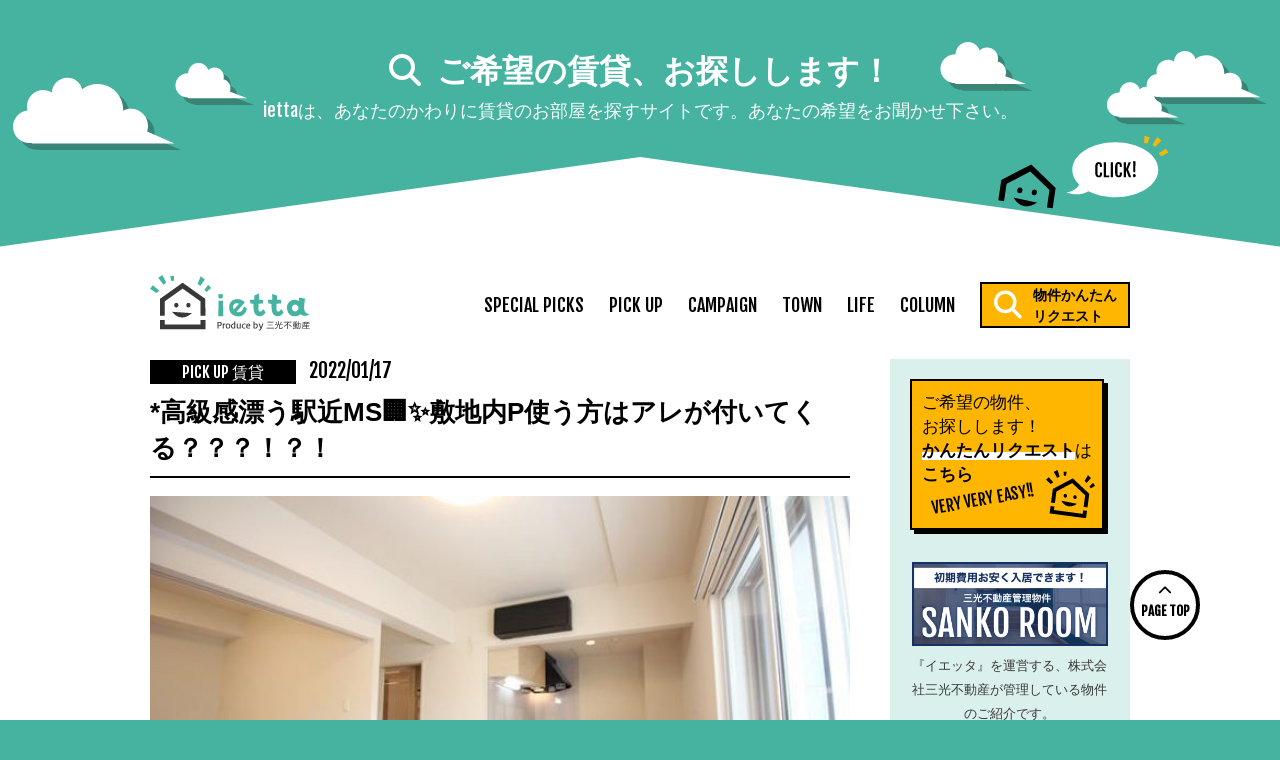

--- FILE ---
content_type: text/html; charset=UTF-8
request_url: https://ietta.jp/30596/
body_size: 20767
content:
<!DOCTYPE html> <!--[if IE 7]><html class="no-js ie7" prefix="og: http://ogp.me/ns#"><![endif]--> <!--[if IE 8]><html class="no-js ie8 lt-ie8" prefix="og: http://ogp.me/ns#"><![endif]--> <!--[if IE 9]><html class="no-js ie9 lt-ie9" prefix="og: http://ogp.me/ns#"><![endif]--> <!--[if gt IE 9]><!--><html class="no-js" prefix="og: http://ogp.me/ns#"><!--<![endif]--><head><meta charset="UTF-8"><meta http-equiv="X-UA-Compatible" content="IE=edge"><meta name="viewport" content="width=device-width"><meta property="og:title" content="*高級感漂う駅近MS🏢✨敷地内P使う方はアレが付いてくる？？？！？！"><meta property="og:image" content="https://ietta.jp/wp-content/uploads/2022/01/16184109_17_G05572_K0005_N1-640x380.jpg"><link rel="alternate" hreflang="ja" href="https://ietta.jp/30596/"><link href="//netdna.bootstrapcdn.com/font-awesome/4.6.3/css/font-awesome.css" rel="stylesheet"><link href="//fonts.googleapis.com/css?family=Fjalla+One" rel="stylesheet"><link rel="apple-touch-icon-precomposed" href="/apple-touch-icon.png"><link rel="shortcut icon" href="/favicon.ico" type="image/vnd.microsoft.icon"><link rel="icon" href="/favicon.ico" type="image/vnd.microsoft.icon"><meta name="author" content="株式会社三光不動産"><meta property="root_url" content="https://ietta.jp" id="root_url"><meta name="format-detection" content="telephone=no"><meta name='robots' content='index, follow, max-image-preview:large, max-snippet:-1, max-video-preview:-1' /><link media="all" href="https://ietta.jp/wp-content/cache/autoptimize/css/autoptimize_2dd188c9947a711ebc439c2792afec69.css" rel="stylesheet"><title>*高級感漂う駅近MS🏢✨敷地内P使う方はアレが付いてくる？？？！？！ - 札幌の賃貸情報メディア イエッタ ietta - イエッタ -</title><meta name="description" content="*こちらの物件は募集終了いたしました* *ご覧いただきありがとうございます！* こんばんは！北大前店の土肥です！ さっぽろ雪まつりが近づいてきていますね" /><link rel="canonical" href="https://ietta.jp/30596/" /><meta property="og:locale" content="ja_JP" /><meta property="og:type" content="article" /><meta property="og:title" content="*高級感漂う駅近MS🏢✨敷地内P使う方はアレが付いてくる？？？！？！ - 札幌の賃貸情報メディア イエッタ ietta - イエッタ -" /><meta property="og:description" content="*こちらの物件は募集終了いたしました* *ご覧いただきありがとうございます！* こんばんは！北大前店の土肥です！ さっぽろ雪まつりが近づいてきていますね" /><meta property="og:url" content="https://ietta.jp/30596/" /><meta property="og:site_name" content="ietta - イエッタ -" /><meta property="article:publisher" content="https://www.facebook.com/ietta.jp/" /><meta property="article:published_time" content="2022-01-17T11:15:53+00:00" /><meta property="article:modified_time" content="2022-01-31T10:43:03+00:00" /><meta property="og:image" content="https://ietta.jp/wp-content/uploads/2022/01/16184109_17_G05572_K0005_N1.jpg" /><meta property="og:image:width" content="640" /><meta property="og:image:height" content="426" /><meta property="og:image:type" content="image/jpeg" /><meta name="author" content="土肥 京夏" /><meta name="twitter:card" content="summary_large_image" /><meta name="twitter:creator" content="@ietta_sapporo" /><meta name="twitter:site" content="@ietta_sapporo" /><meta name="twitter:label1" content="執筆者" /><meta name="twitter:data1" content="土肥 京夏" /><meta name="twitter:label2" content="推定読み取り時間" /><meta name="twitter:data2" content="5分" /> <script type="application/ld+json" class="yoast-schema-graph">{"@context":"https://schema.org","@graph":[{"@type":"WebPage","@id":"https://ietta.jp/30596/","url":"https://ietta.jp/30596/","name":"*高級感漂う駅近MS🏢✨敷地内P使う方はアレが付いてくる？？？！？！ - 札幌の賃貸情報メディア イエッタ ietta - イエッタ -","isPartOf":{"@id":"https://ietta.jp/#website"},"primaryImageOfPage":{"@id":"https://ietta.jp/30596/#primaryimage"},"image":{"@id":"https://ietta.jp/30596/#primaryimage"},"thumbnailUrl":"https://ietta.jp/wp-content/uploads/2022/01/16184109_17_G05572_K0005_N1.jpg","datePublished":"2022-01-17T11:15:53+00:00","dateModified":"2022-01-31T10:43:03+00:00","author":{"@id":"https://ietta.jp/#/schema/person/b7c335b50b247c5126043d8657b414e4"},"description":"*こちらの物件は募集終了いたしました* *ご覧いただきありがとうございます！* こんばんは！北大前店の土肥です！ さっぽろ雪まつりが近づいてきていますね","breadcrumb":{"@id":"https://ietta.jp/30596/#breadcrumb"},"inLanguage":"ja","potentialAction":[{"@type":"ReadAction","target":["https://ietta.jp/30596/"]}]},{"@type":"ImageObject","inLanguage":"ja","@id":"https://ietta.jp/30596/#primaryimage","url":"https://ietta.jp/wp-content/uploads/2022/01/16184109_17_G05572_K0005_N1.jpg","contentUrl":"https://ietta.jp/wp-content/uploads/2022/01/16184109_17_G05572_K0005_N1.jpg","width":640,"height":426},{"@type":"BreadcrumbList","@id":"https://ietta.jp/30596/#breadcrumb","itemListElement":[{"@type":"ListItem","position":1,"name":"ホーム","item":"https://ietta.jp/"},{"@type":"ListItem","position":2,"name":"*高級感漂う駅近MS🏢✨敷地内P使う方はアレが付いてくる？？？！？！"}]},{"@type":"WebSite","@id":"https://ietta.jp/#website","url":"https://ietta.jp/","name":"ietta - イエッタ -","description":"あなたのお部屋、探します。札幌の賃貸生活メディア","potentialAction":[{"@type":"SearchAction","target":{"@type":"EntryPoint","urlTemplate":"https://ietta.jp/?s={search_term_string}"},"query-input":{"@type":"PropertyValueSpecification","valueRequired":true,"valueName":"search_term_string"}}],"inLanguage":"ja"},{"@type":"Person","@id":"https://ietta.jp/#/schema/person/b7c335b50b247c5126043d8657b414e4","name":"土肥 京夏","image":{"@type":"ImageObject","inLanguage":"ja","@id":"https://ietta.jp/#/schema/person/image/","url":"https://ietta.jp/wp-content/uploads/2022/09/IMG_1698-120x120.jpg","contentUrl":"https://ietta.jp/wp-content/uploads/2022/09/IMG_1698-120x120.jpg","caption":"土肥 京夏"},"description":"無類の猫好き。実家には猫3匹がいて、毎日が大運動会です。 旅行に行ってリフレッシュしてます！日本史も好きで、 旅行に行った際に各地の博物館巡りを楽しみにしています。 一生懸命さでお客様のお部屋探しをサポートさせていただきます！！","sameAs":["http://admin"],"url":"https://ietta.jp/author/kyouka-doi/"}]}</script> <link rel='dns-prefetch' href='//ajax.googleapis.com' /><link rel='dns-prefetch' href='//static.addtoany.com' /><link rel='dns-prefetch' href='//maps.googleapis.com' /><link rel='dns-prefetch' href='//use.fontawesome.com' /> <script type="text/javascript" id="wpp-js" src="https://ietta.jp/wp-content/plugins/wordpress-popular-posts/assets/js/wpp.min.js?ver=7.3.6" data-sampling="0" data-sampling-rate="100" data-api-url="https://ietta.jp/wp-json/wordpress-popular-posts" data-post-id="30596" data-token="3ea14b31f8" data-lang="0" data-debug="0"></script> <script defer src="[data-uri]"></script> <link rel='stylesheet' id='wpvrfontawesome-css' href='https://use.fontawesome.com/releases/v6.5.1/css/all.css?ver=8.5.42' type='text/css' media='all' /> <script type="text/javascript" src="//ajax.googleapis.com/ajax/libs/jquery/3.1.1/jquery.min.js?ver=3.1.1" id="jquery-js"></script> <script defer id="addtoany-core-js-before" src="[data-uri]"></script> <script type="text/javascript" defer src="https://static.addtoany.com/menu/page.js" id="addtoany-core-js"></script> <script type="text/javascript" defer src="https://ietta.jp/wp-content/plugins/add-to-any/addtoany.min.js?ver=1.1" id="addtoany-jquery-js"></script> <script defer type="text/javascript" src="https://ietta.jp/wp-content/plugins/wp-user-avatar/assets/flatpickr/flatpickr.min.js?ver=4.16.6" id="ppress-flatpickr-js"></script> <script defer type="text/javascript" src="https://ietta.jp/wp-content/plugins/wp-user-avatar/assets/select2/select2.min.js?ver=4.16.6" id="ppress-select2-js"></script> <script defer type="text/javascript" src="https://ietta.jp/wp-content/cache/autoptimize/js/autoptimize_single_71fa98b66f79f5a3a699e103bc44a5ed.js?ver=1" id="panellium-js-js"></script> <script defer type="text/javascript" src="https://ietta.jp/wp-content/cache/autoptimize/js/autoptimize_single_c2ce963f79b3229ecd0fb38ab4a7780c.js?ver=1" id="panelliumlib-js-js"></script> <script defer type="text/javascript" src="https://ietta.jp/wp-content/cache/autoptimize/js/autoptimize_single_aacd928ef5fcbb12536dbde235e2263f.js?ver=1" id="videojs-js-js"></script> <script defer type="text/javascript" src="https://ietta.jp/wp-content/cache/autoptimize/js/autoptimize_single_a565b77669a490e268bffab46451644a.js?ver=1" id="videojsvr-js-js"></script> <script defer type="text/javascript" src="https://ietta.jp/wp-content/cache/autoptimize/js/autoptimize_single_0386e82f81a4894fd2bd899a39ca110b.js?ver=1" id="panelliumvid-js-js"></script> <script defer type="text/javascript" src="https://ietta.jp/wp-content/cache/autoptimize/js/autoptimize_single_38d637a3ad2783762eedd20c5aa700b0.js?ver=6.7.4" id="owl-js-js"></script> <script defer type="text/javascript" src="https://ietta.jp/wp-content/cache/autoptimize/js/autoptimize_single_19c1792f2450cad33de3544df3b706bd.js?ver=1" id="jquery_cookie-js"></script> <script defer type="text/javascript" src="https://ietta.jp/wp-content/plugins/wp-retina-2x/app/picturefill.min.js?ver=1761195360" id="wr2x-picturefill-js-js"></script> <link rel="https://api.w.org/" href="https://ietta.jp/wp-json/" /><link rel="alternate" title="JSON" type="application/json" href="https://ietta.jp/wp-json/wp/v2/posts/30596" /><link rel='shortlink' href='https://ietta.jp/?p=30596' /><link rel="alternate" title="oEmbed (JSON)" type="application/json+oembed" href="https://ietta.jp/wp-json/oembed/1.0/embed?url=https%3A%2F%2Fietta.jp%2F30596%2F" /><link rel="alternate" title="oEmbed (XML)" type="text/xml+oembed" href="https://ietta.jp/wp-json/oembed/1.0/embed?url=https%3A%2F%2Fietta.jp%2F30596%2F&#038;format=xml" /><meta name="cdp-version" content="1.5.0" /> <script defer src="[data-uri]"></script> <noscript><style>.lazyload[data-src]{display:none !important}</style></noscript><link rel="icon" href="https://ietta.jp/wp-content/uploads/2017/05/cropped-ietta-icon.png" sizes="32x32" /><link rel="icon" href="https://ietta.jp/wp-content/uploads/2017/05/cropped-ietta-icon.png" sizes="192x192" /><link rel="apple-touch-icon" href="https://ietta.jp/wp-content/uploads/2017/05/cropped-ietta-icon.png" /><meta name="msapplication-TileImage" content="https://ietta.jp/wp-content/uploads/2017/05/cropped-ietta-icon.png" /> <script defer src="//cdnjs.cloudflare.com/ajax/libs/jquery-easing/1.3/jquery.easing.min.js"></script> <!--[if lt IE 9]> <script src="//css3-mediaqueries-js.googlecode.com/svn/trunk/css3-mediaqueries.js"></script> <link rel="stylesheet" href="//fonts.googleapis.com/earlyaccess/notosansjp.css"> <![endif]--> <script defer src="[data-uri]"></script>  <script defer src="https://www.googletagmanager.com/gtag/js?id=UA-42131053-27"></script> <script defer src="[data-uri]"></script> <script defer src="https://ietta.jp/wp-content/cache/autoptimize/js/autoptimize_single_8dbb5b641bf7d04d2ac4f48ffe56ae74.js"></script>  <script defer src="[data-uri]"></script> <noscript><img height="1" width="1" style="display:none"
src="https://www.facebook.com/tr?id=1845201399068836&ev=PageView&noscript=1"
/></noscript>  <script defer src="[data-uri]"></script> </head><body id="page_top" class="post-template-default single single-post postid-30596 single-format-standard metaslider-plugin"> <a href="/request/" target="_blank" id="page_top_link"><div id="top_link"><section class="inner"><h1><i class="fa fa-search"></i>ご希望の賃貸、お探しします！</h1><p>iettaは、あなたのかわりに賃貸のお部屋を探すサイトです。<br>あなたの希望をお聞かせ下さい。</p></section></div> </a><div id="contents_area"> <a id="contents_top_link" href="/request/" target="_blank"></a><header id="page_header"><div id="control_area"><nav class="inner"> <a href="https://ietta.jp"><div class="logo"><img src="[data-uri]" alt="ietta Produce by 三光不動産" data-src="/wp-content/themes/ietta/img/logo.svg" decoding="async" class="lazyload"><noscript><img src="/wp-content/themes/ietta/img/logo.svg" alt="ietta Produce by 三光不動産" data-eio="l"></noscript></div></a> <span class="sp_only" id="menu_btn"><noscript><img src="/wp-content/themes/ietta/img/sp_menu_open_btn.svg" alt="メニューオープン" id="sp_menu_open"></noscript><img class="lazyload" src='data:image/svg+xml,%3Csvg%20xmlns=%22http://www.w3.org/2000/svg%22%20viewBox=%220%200%20210%20140%22%3E%3C/svg%3E' data-src="/wp-content/themes/ietta/img/sp_menu_open_btn.svg" alt="メニューオープン" id="sp_menu_open"></span><ul><li id="sp_menu_close"><noscript><img src="/wp-content/themes/ietta/img/sp_menu_close_btn.svg" alt="メニュークローズ"></noscript><img class="lazyload" src='data:image/svg+xml,%3Csvg%20xmlns=%22http://www.w3.org/2000/svg%22%20viewBox=%220%200%20210%20140%22%3E%3C/svg%3E' data-src="/wp-content/themes/ietta/img/sp_menu_close_btn.svg" alt="メニュークローズ"></li><li class="cat-item cat-item-225"><a href="https://ietta.jp/special_picks/">SPECIAL PICKS</a></li><li class="cat-item cat-item-4"><a href="https://ietta.jp/pickup/">PICK UP</a></li><li class="cat-item cat-item-16"><a href="https://ietta.jp/campaign/">CAMPAIGN</a></li><li class="cat-item cat-item-5"><a href="https://ietta.jp/town/">TOWN</a></li><li class="cat-item cat-item-6"><a href="https://ietta.jp/life/">LIFE</a></li><li class="cat-item cat-item-8"><a href="https://ietta.jp/column/">COLUMN</a></li><li id="request_btn_pc"><a href="/request/" target="_blank"><i class="fa fa-search"></i>物件かんたん<br>リクエスト</a></li><li id="request_btn_sp"><a href="/request/" target="_blank">ご希望の物件、お探しします！<br><strong>かんたんリクエスト</strong>は<span>こちら</span></a></li></ul></nav></div></header><div class="inner"><div id="center_column"><main id="main"><article><header><div class="data"> <span class="cat_name">PICK UP 賃貸</span> <time datetime="2022-01-17">2022/01/17</time></div><h1>*高級感漂う駅近MS🏢✨敷地内P使う方はアレが付いてくる？？？！？！</h1></header><figure><img width="640" height="416" src="https://ietta.jp/wp-content/uploads/2022/01/16184109_17_G05572_K0005_N1-640x416.jpg" class="attachment-single_top size-single_top wp-post-image" alt="" decoding="async" fetchpriority="high" /></figure><p style="text-align: center;"><span style="font-size: 18pt;">*こちらの物件は募集終了いたしました*</span></p><p style="text-align: center;"><span style="font-size: 18pt;">*ご覧いただきありがとうございます！*</span></p><p style="text-align: center;"><p style="text-align: center;">こんばんは！北大前店の土肥です！</p><p style="text-align: center;">さっぽろ雪まつりが近づいてきていますね<noscript><img decoding="async" class="" src="https://rakugakiicon.com/ri/wp-content/uploads/2015/04/a2d8c4ac8cf3ee51d7810dc25fad79d7.png" width="25" height="25" /></noscript><img decoding="async" class="lazyload " src='data:image/svg+xml,%3Csvg%20xmlns=%22http://www.w3.org/2000/svg%22%20viewBox=%220%200%2025%2025%22%3E%3C/svg%3E' data-src="https://rakugakiicon.com/ri/wp-content/uploads/2015/04/a2d8c4ac8cf3ee51d7810dc25fad79d7.png" width="25" height="25" /></p><p style="text-align: center;">毎日道路が混み過ぎて先日の大雪を</p><p style="text-align: center;">雪像に使ってほしいなと思っていたところでした(˘ω˘)</p><p style="text-align: center;">札幌7年目にして未だ行ったことが無い雪まつりは</p><p style="text-align: center;">果たして開催するのでしょうか・・</p><p>&nbsp;</p><p style="text-align: center;">さて、本日ご紹介いたしますのは</p><p style="text-align: center;">南北線北34条駅から徒歩3分の敷地内駐車場有物件です！！🚙</p><p>&nbsp;</p><h1>【フランセレジデンシア グレース南麻生】</h1><p>&nbsp;</p> <noscript><img decoding="async" class=" wp-image-30612 aligncenter" src="https://ietta.jp/wp-content/uploads/2022/01/16254007_K0005_G1.jpg" alt="" width="684" height="456" srcset="https://ietta.jp/wp-content/uploads/2022/01/16254007_K0005_G1.jpg 1536w, https://ietta.jp/wp-content/uploads/2022/01/16254007_K0005_G1-350x233.jpg 350w, https://ietta.jp/wp-content/uploads/2022/01/16254007_K0005_G1-700x467.jpg 700w, https://ietta.jp/wp-content/uploads/2022/01/16254007_K0005_G1-700x467@2x.jpg 1400w" sizes="(max-width: 684px) 100vw, 684px" /></noscript><img decoding="async" class="lazyload  wp-image-30612 aligncenter" src='data:image/svg+xml,%3Csvg%20xmlns=%22http://www.w3.org/2000/svg%22%20viewBox=%220%200%20684%20456%22%3E%3C/svg%3E' data-src="https://ietta.jp/wp-content/uploads/2022/01/16254007_K0005_G1.jpg" alt="" width="684" height="456" data-srcset="https://ietta.jp/wp-content/uploads/2022/01/16254007_K0005_G1.jpg 1536w, https://ietta.jp/wp-content/uploads/2022/01/16254007_K0005_G1-350x233.jpg 350w, https://ietta.jp/wp-content/uploads/2022/01/16254007_K0005_G1-700x467.jpg 700w, https://ietta.jp/wp-content/uploads/2022/01/16254007_K0005_G1-700x467@2x.jpg 1400w" data-sizes="(max-width: 684px) 100vw, 684px" /><p>&nbsp;</p><p style="text-align: center;">外観からも伝わってくるこの高級感( ´·ω·)つ──✨</p><p>&nbsp;</p> <noscript><img decoding="async" class="wp-image-30614 aligncenter" src="https://ietta.jp/wp-content/uploads/2022/01/17826009_1_119588_M1.jpg" alt="" width="545" height="545" srcset="https://ietta.jp/wp-content/uploads/2022/01/17826009_1_119588_M1-150x150@2x.jpg 300w, https://ietta.jp/wp-content/uploads/2022/01/17826009_1_119588_M1-150x150.jpg 150w, https://ietta.jp/wp-content/uploads/2022/01/17826009_1_119588_M1-230x230.jpg 230w, https://ietta.jp/wp-content/uploads/2022/01/17826009_1_119588_M1-160x160.jpg 160w, https://ietta.jp/wp-content/uploads/2022/01/17826009_1_119588_M1-180x180.jpg 180w, https://ietta.jp/wp-content/uploads/2022/01/17826009_1_119588_M1-120x120.jpg 120w" sizes="(max-width: 545px) 100vw, 545px" /></noscript><img decoding="async" class="lazyload wp-image-30614 aligncenter" src='data:image/svg+xml,%3Csvg%20xmlns=%22http://www.w3.org/2000/svg%22%20viewBox=%220%200%20545%20545%22%3E%3C/svg%3E' data-src="https://ietta.jp/wp-content/uploads/2022/01/17826009_1_119588_M1.jpg" alt="" width="545" height="545" data-srcset="https://ietta.jp/wp-content/uploads/2022/01/17826009_1_119588_M1-150x150@2x.jpg 300w, https://ietta.jp/wp-content/uploads/2022/01/17826009_1_119588_M1-150x150.jpg 150w, https://ietta.jp/wp-content/uploads/2022/01/17826009_1_119588_M1-230x230.jpg 230w, https://ietta.jp/wp-content/uploads/2022/01/17826009_1_119588_M1-160x160.jpg 160w, https://ietta.jp/wp-content/uploads/2022/01/17826009_1_119588_M1-180x180.jpg 180w, https://ietta.jp/wp-content/uploads/2022/01/17826009_1_119588_M1-120x120.jpg 120w" data-sizes="(max-width: 545px) 100vw, 545px" /><p>&nbsp;</p><p style="text-align: center;">配置しやすい正方形タイプのお部屋です！</p><p>&nbsp;</p> <noscript><img decoding="async" class="wp-image-30603 aligncenter" src="https://ietta.jp/wp-content/uploads/2022/01/16184109_17_G05572_K0005_N1.jpg" alt="" width="683" height="453" /></noscript><img decoding="async" class="lazyload wp-image-30603 aligncenter" src='data:image/svg+xml,%3Csvg%20xmlns=%22http://www.w3.org/2000/svg%22%20viewBox=%220%200%20683%20453%22%3E%3C/svg%3E' data-src="https://ietta.jp/wp-content/uploads/2022/01/16184109_17_G05572_K0005_N1.jpg" alt="" width="683" height="453" /><p>&nbsp;</p><p style="text-align: center;">ナチュラルでオシャレな内装です！</p><p style="text-align: center;">洋室のドアは大きく開きますので、</p><p style="text-align: center;">寒い冬場もお部屋が温まりやすいです◎</p><p>&nbsp;</p><p style="text-align: center;">上の黒い箱、これ見えますか・・・？</p><p>&nbsp;</p> <noscript><img decoding="async" class="size-full wp-image-30618 aligncenter" src="https://ietta.jp/wp-content/uploads/2022/01/r0003430816164235246310.jpg" alt="" width="600" height="600" srcset="https://ietta.jp/wp-content/uploads/2022/01/r0003430816164235246310.jpg 600w, https://ietta.jp/wp-content/uploads/2022/01/r0003430816164235246310-350x350.jpg 350w, https://ietta.jp/wp-content/uploads/2022/01/r0003430816164235246310-150x150.jpg 150w, https://ietta.jp/wp-content/uploads/2022/01/r0003430816164235246310-230x230.jpg 230w, https://ietta.jp/wp-content/uploads/2022/01/r0003430816164235246310-160x160.jpg 160w, https://ietta.jp/wp-content/uploads/2022/01/r0003430816164235246310-180x180.jpg 180w, https://ietta.jp/wp-content/uploads/2022/01/r0003430816164235246310-120x120.jpg 120w, https://ietta.jp/wp-content/uploads/2022/01/r0003430816164235246310-150x150@2x.jpg 300w" sizes="(max-width: 600px) 100vw, 600px" /></noscript><img decoding="async" class="lazyload size-full wp-image-30618 aligncenter" src='data:image/svg+xml,%3Csvg%20xmlns=%22http://www.w3.org/2000/svg%22%20viewBox=%220%200%20600%20600%22%3E%3C/svg%3E' data-src="https://ietta.jp/wp-content/uploads/2022/01/r0003430816164235246310.jpg" alt="" width="600" height="600" data-srcset="https://ietta.jp/wp-content/uploads/2022/01/r0003430816164235246310.jpg 600w, https://ietta.jp/wp-content/uploads/2022/01/r0003430816164235246310-350x350.jpg 350w, https://ietta.jp/wp-content/uploads/2022/01/r0003430816164235246310-150x150.jpg 150w, https://ietta.jp/wp-content/uploads/2022/01/r0003430816164235246310-230x230.jpg 230w, https://ietta.jp/wp-content/uploads/2022/01/r0003430816164235246310-160x160.jpg 160w, https://ietta.jp/wp-content/uploads/2022/01/r0003430816164235246310-180x180.jpg 180w, https://ietta.jp/wp-content/uploads/2022/01/r0003430816164235246310-120x120.jpg 120w, https://ietta.jp/wp-content/uploads/2022/01/r0003430816164235246310-150x150@2x.jpg 300w" data-sizes="(max-width: 600px) 100vw, 600px" /><p>&nbsp;</p><p style="text-align: center;">こちらなんとエアコンなんです！！</p><p style="text-align: center;">白以外は見たことが無く、ここまでこだわっているのかと感心してしまいます・・🖤</p><p>&nbsp;</p> <noscript><img decoding="async" class="wp-image-30611 aligncenter" src="https://ietta.jp/wp-content/uploads/2022/01/16184109_17_G05572_K0005_N10.jpg" alt="" width="643" height="427" srcset="https://ietta.jp/wp-content/uploads/2022/01/16184109_17_G05572_K0005_N10.jpg 640w, https://ietta.jp/wp-content/uploads/2022/01/16184109_17_G05572_K0005_N10-350x233.jpg 350w" sizes="(max-width: 643px) 100vw, 643px" /></noscript><img decoding="async" class="lazyload wp-image-30611 aligncenter" src='data:image/svg+xml,%3Csvg%20xmlns=%22http://www.w3.org/2000/svg%22%20viewBox=%220%200%20643%20427%22%3E%3C/svg%3E' data-src="https://ietta.jp/wp-content/uploads/2022/01/16184109_17_G05572_K0005_N10.jpg" alt="" width="643" height="427" data-srcset="https://ietta.jp/wp-content/uploads/2022/01/16184109_17_G05572_K0005_N10.jpg 640w, https://ietta.jp/wp-content/uploads/2022/01/16184109_17_G05572_K0005_N10-350x233.jpg 350w" data-sizes="(max-width: 643px) 100vw, 643px" /><p>&nbsp;</p><p style="text-align: center;">洋室はシンプルに✨</p><p>&nbsp;</p> <noscript><img decoding="async" class="wp-image-30608 aligncenter" src="https://ietta.jp/wp-content/uploads/2022/01/16184109_17_G05572_K0005_N6.jpg" alt="" width="436" height="654" srcset="https://ietta.jp/wp-content/uploads/2022/01/16184109_17_G05572_K0005_N6.jpg 426w, https://ietta.jp/wp-content/uploads/2022/01/16184109_17_G05572_K0005_N6-233x350.jpg 233w" sizes="(max-width: 436px) 100vw, 436px" /></noscript><img decoding="async" class="lazyload wp-image-30608 aligncenter" src='data:image/svg+xml,%3Csvg%20xmlns=%22http://www.w3.org/2000/svg%22%20viewBox=%220%200%20436%20654%22%3E%3C/svg%3E' data-src="https://ietta.jp/wp-content/uploads/2022/01/16184109_17_G05572_K0005_N6.jpg" alt="" width="436" height="654" data-srcset="https://ietta.jp/wp-content/uploads/2022/01/16184109_17_G05572_K0005_N6.jpg 426w, https://ietta.jp/wp-content/uploads/2022/01/16184109_17_G05572_K0005_N6-233x350.jpg 233w" data-sizes="(max-width: 436px) 100vw, 436px" /><p>&nbsp;</p><p style="text-align: center;">収納力抜群のウォークインクローゼット完備です👚</p><p>&nbsp;</p> <noscript><img decoding="async" class="wp-image-30604 aligncenter" src="https://ietta.jp/wp-content/uploads/2022/01/16184109_17_G05572_K0005_N2.jpg" alt="" width="449" height="676" srcset="https://ietta.jp/wp-content/uploads/2022/01/16184109_17_G05572_K0005_N2.jpg 426w, https://ietta.jp/wp-content/uploads/2022/01/16184109_17_G05572_K0005_N2-233x350.jpg 233w" sizes="(max-width: 449px) 100vw, 449px" /></noscript><img decoding="async" class="lazyload wp-image-30604 aligncenter" src='data:image/svg+xml,%3Csvg%20xmlns=%22http://www.w3.org/2000/svg%22%20viewBox=%220%200%20449%20676%22%3E%3C/svg%3E' data-src="https://ietta.jp/wp-content/uploads/2022/01/16184109_17_G05572_K0005_N2.jpg" alt="" width="449" height="676" data-srcset="https://ietta.jp/wp-content/uploads/2022/01/16184109_17_G05572_K0005_N2.jpg 426w, https://ietta.jp/wp-content/uploads/2022/01/16184109_17_G05572_K0005_N2-233x350.jpg 233w" data-sizes="(max-width: 449px) 100vw, 449px" /><p>&nbsp;</p><p style="text-align: center;">お掃除楽々システムキッチンです！</p><p>&nbsp;</p> <noscript><img decoding="async" class=" wp-image-30607 alignleft" src="https://ietta.jp/wp-content/uploads/2022/01/16184109_17_G05572_K0005_N5.jpg" alt="" width="418" height="627" srcset="https://ietta.jp/wp-content/uploads/2022/01/16184109_17_G05572_K0005_N5.jpg 426w, https://ietta.jp/wp-content/uploads/2022/01/16184109_17_G05572_K0005_N5-233x350.jpg 233w" sizes="(max-width: 418px) 100vw, 418px" /></noscript><img decoding="async" class="lazyload  wp-image-30607 alignleft" src='data:image/svg+xml,%3Csvg%20xmlns=%22http://www.w3.org/2000/svg%22%20viewBox=%220%200%20418%20627%22%3E%3C/svg%3E' data-src="https://ietta.jp/wp-content/uploads/2022/01/16184109_17_G05572_K0005_N5.jpg" alt="" width="418" height="627" data-srcset="https://ietta.jp/wp-content/uploads/2022/01/16184109_17_G05572_K0005_N5.jpg 426w, https://ietta.jp/wp-content/uploads/2022/01/16184109_17_G05572_K0005_N5-233x350.jpg 233w" data-sizes="(max-width: 418px) 100vw, 418px" /><noscript><img decoding="async" class="alignnone wp-image-30606" src="https://ietta.jp/wp-content/uploads/2022/01/16184109_17_G05572_K0005_N4.jpg" alt="" width="421" height="632" srcset="https://ietta.jp/wp-content/uploads/2022/01/16184109_17_G05572_K0005_N4.jpg 426w, https://ietta.jp/wp-content/uploads/2022/01/16184109_17_G05572_K0005_N4-233x350.jpg 233w" sizes="(max-width: 421px) 100vw, 421px" /></noscript><img decoding="async" class="lazyload alignnone wp-image-30606" src='data:image/svg+xml,%3Csvg%20xmlns=%22http://www.w3.org/2000/svg%22%20viewBox=%220%200%20421%20632%22%3E%3C/svg%3E' data-src="https://ietta.jp/wp-content/uploads/2022/01/16184109_17_G05572_K0005_N4.jpg" alt="" width="421" height="632" data-srcset="https://ietta.jp/wp-content/uploads/2022/01/16184109_17_G05572_K0005_N4.jpg 426w, https://ietta.jp/wp-content/uploads/2022/01/16184109_17_G05572_K0005_N4-233x350.jpg 233w" data-sizes="(max-width: 421px) 100vw, 421px" /><p>&nbsp;</p> <noscript><img decoding="async" class="alignnone size-full wp-image-30605" src="https://ietta.jp/wp-content/uploads/2022/01/16184109_17_G05572_K0005_N3.jpg" alt="" width="426" height="640" srcset="https://ietta.jp/wp-content/uploads/2022/01/16184109_17_G05572_K0005_N3.jpg 426w, https://ietta.jp/wp-content/uploads/2022/01/16184109_17_G05572_K0005_N3-233x350.jpg 233w" sizes="(max-width: 426px) 100vw, 426px" /></noscript><img decoding="async" class="lazyload alignnone size-full wp-image-30605" src='data:image/svg+xml,%3Csvg%20xmlns=%22http://www.w3.org/2000/svg%22%20viewBox=%220%200%20426%20640%22%3E%3C/svg%3E' data-src="https://ietta.jp/wp-content/uploads/2022/01/16184109_17_G05572_K0005_N3.jpg" alt="" width="426" height="640" data-srcset="https://ietta.jp/wp-content/uploads/2022/01/16184109_17_G05572_K0005_N3.jpg 426w, https://ietta.jp/wp-content/uploads/2022/01/16184109_17_G05572_K0005_N3-233x350.jpg 233w" data-sizes="(max-width: 426px) 100vw, 426px" /><noscript><img decoding="async" class="alignnone size-full wp-image-30615" src="https://ietta.jp/wp-content/uploads/2022/01/17826009_1_119588_N6.jpg" alt="" width="600" height="600" srcset="https://ietta.jp/wp-content/uploads/2022/01/17826009_1_119588_N6.jpg 600w, https://ietta.jp/wp-content/uploads/2022/01/17826009_1_119588_N6-350x350.jpg 350w, https://ietta.jp/wp-content/uploads/2022/01/17826009_1_119588_N6-150x150.jpg 150w, https://ietta.jp/wp-content/uploads/2022/01/17826009_1_119588_N6-230x230.jpg 230w, https://ietta.jp/wp-content/uploads/2022/01/17826009_1_119588_N6-160x160.jpg 160w, https://ietta.jp/wp-content/uploads/2022/01/17826009_1_119588_N6-180x180.jpg 180w, https://ietta.jp/wp-content/uploads/2022/01/17826009_1_119588_N6-120x120.jpg 120w, https://ietta.jp/wp-content/uploads/2022/01/17826009_1_119588_N6-150x150@2x.jpg 300w" sizes="(max-width: 600px) 100vw, 600px" /></noscript><img decoding="async" class="lazyload alignnone size-full wp-image-30615" src='data:image/svg+xml,%3Csvg%20xmlns=%22http://www.w3.org/2000/svg%22%20viewBox=%220%200%20600%20600%22%3E%3C/svg%3E' data-src="https://ietta.jp/wp-content/uploads/2022/01/17826009_1_119588_N6.jpg" alt="" width="600" height="600" data-srcset="https://ietta.jp/wp-content/uploads/2022/01/17826009_1_119588_N6.jpg 600w, https://ietta.jp/wp-content/uploads/2022/01/17826009_1_119588_N6-350x350.jpg 350w, https://ietta.jp/wp-content/uploads/2022/01/17826009_1_119588_N6-150x150.jpg 150w, https://ietta.jp/wp-content/uploads/2022/01/17826009_1_119588_N6-230x230.jpg 230w, https://ietta.jp/wp-content/uploads/2022/01/17826009_1_119588_N6-160x160.jpg 160w, https://ietta.jp/wp-content/uploads/2022/01/17826009_1_119588_N6-180x180.jpg 180w, https://ietta.jp/wp-content/uploads/2022/01/17826009_1_119588_N6-120x120.jpg 120w, https://ietta.jp/wp-content/uploads/2022/01/17826009_1_119588_N6-150x150@2x.jpg 300w" data-sizes="(max-width: 600px) 100vw, 600px" /><p>&nbsp;</p><p style="text-align: center;">気になる水廻りです、</p><p style="text-align: center;">全体的に落ち着きのあるナチュラルベージュで統一感があります🐈</p><p>&nbsp;</p> <noscript><img decoding="async" class="size-full wp-image-30617 aligncenter" src="https://ietta.jp/wp-content/uploads/2022/01/17826009_1_119588_N8.jpg" alt="" width="600" height="600" srcset="https://ietta.jp/wp-content/uploads/2022/01/17826009_1_119588_N8.jpg 600w, https://ietta.jp/wp-content/uploads/2022/01/17826009_1_119588_N8-350x350.jpg 350w, https://ietta.jp/wp-content/uploads/2022/01/17826009_1_119588_N8-150x150.jpg 150w, https://ietta.jp/wp-content/uploads/2022/01/17826009_1_119588_N8-230x230.jpg 230w, https://ietta.jp/wp-content/uploads/2022/01/17826009_1_119588_N8-160x160.jpg 160w, https://ietta.jp/wp-content/uploads/2022/01/17826009_1_119588_N8-180x180.jpg 180w, https://ietta.jp/wp-content/uploads/2022/01/17826009_1_119588_N8-120x120.jpg 120w, https://ietta.jp/wp-content/uploads/2022/01/17826009_1_119588_N8-150x150@2x.jpg 300w" sizes="(max-width: 600px) 100vw, 600px" /></noscript><img decoding="async" class="lazyload size-full wp-image-30617 aligncenter" src='data:image/svg+xml,%3Csvg%20xmlns=%22http://www.w3.org/2000/svg%22%20viewBox=%220%200%20600%20600%22%3E%3C/svg%3E' data-src="https://ietta.jp/wp-content/uploads/2022/01/17826009_1_119588_N8.jpg" alt="" width="600" height="600" data-srcset="https://ietta.jp/wp-content/uploads/2022/01/17826009_1_119588_N8.jpg 600w, https://ietta.jp/wp-content/uploads/2022/01/17826009_1_119588_N8-350x350.jpg 350w, https://ietta.jp/wp-content/uploads/2022/01/17826009_1_119588_N8-150x150.jpg 150w, https://ietta.jp/wp-content/uploads/2022/01/17826009_1_119588_N8-230x230.jpg 230w, https://ietta.jp/wp-content/uploads/2022/01/17826009_1_119588_N8-160x160.jpg 160w, https://ietta.jp/wp-content/uploads/2022/01/17826009_1_119588_N8-180x180.jpg 180w, https://ietta.jp/wp-content/uploads/2022/01/17826009_1_119588_N8-120x120.jpg 120w, https://ietta.jp/wp-content/uploads/2022/01/17826009_1_119588_N8-150x150@2x.jpg 300w" data-sizes="(max-width: 600px) 100vw, 600px" /><p>&nbsp;</p><p style="text-align: center;">玄関も広々としています！</p><p>&nbsp;</p> <noscript><img decoding="async" class="size-full wp-image-30613 aligncenter" src="https://ietta.jp/wp-content/uploads/2022/01/17826009_1_119588_F11.jpg" alt="" width="600" height="600" srcset="https://ietta.jp/wp-content/uploads/2022/01/17826009_1_119588_F11.jpg 600w, https://ietta.jp/wp-content/uploads/2022/01/17826009_1_119588_F11-350x350.jpg 350w, https://ietta.jp/wp-content/uploads/2022/01/17826009_1_119588_F11-150x150.jpg 150w, https://ietta.jp/wp-content/uploads/2022/01/17826009_1_119588_F11-230x230.jpg 230w, https://ietta.jp/wp-content/uploads/2022/01/17826009_1_119588_F11-160x160.jpg 160w, https://ietta.jp/wp-content/uploads/2022/01/17826009_1_119588_F11-180x180.jpg 180w, https://ietta.jp/wp-content/uploads/2022/01/17826009_1_119588_F11-120x120.jpg 120w, https://ietta.jp/wp-content/uploads/2022/01/17826009_1_119588_F11-150x150@2x.jpg 300w" sizes="(max-width: 600px) 100vw, 600px" /></noscript><img decoding="async" class="lazyload size-full wp-image-30613 aligncenter" src='data:image/svg+xml,%3Csvg%20xmlns=%22http://www.w3.org/2000/svg%22%20viewBox=%220%200%20600%20600%22%3E%3C/svg%3E' data-src="https://ietta.jp/wp-content/uploads/2022/01/17826009_1_119588_F11.jpg" alt="" width="600" height="600" data-srcset="https://ietta.jp/wp-content/uploads/2022/01/17826009_1_119588_F11.jpg 600w, https://ietta.jp/wp-content/uploads/2022/01/17826009_1_119588_F11-350x350.jpg 350w, https://ietta.jp/wp-content/uploads/2022/01/17826009_1_119588_F11-150x150.jpg 150w, https://ietta.jp/wp-content/uploads/2022/01/17826009_1_119588_F11-230x230.jpg 230w, https://ietta.jp/wp-content/uploads/2022/01/17826009_1_119588_F11-160x160.jpg 160w, https://ietta.jp/wp-content/uploads/2022/01/17826009_1_119588_F11-180x180.jpg 180w, https://ietta.jp/wp-content/uploads/2022/01/17826009_1_119588_F11-120x120.jpg 120w, https://ietta.jp/wp-content/uploads/2022/01/17826009_1_119588_F11-150x150@2x.jpg 300w" data-sizes="(max-width: 600px) 100vw, 600px" /><p>&nbsp;</p><p style="text-align: center;">こちらはエントランス、やはり高級感があります<noscript><img decoding="async" class="" src="https://rakugakiicon.com/ri/wp-content/uploads/2016/05/2382.png" width="29" height="29" /></noscript><img decoding="async" class="lazyload " src='data:image/svg+xml,%3Csvg%20xmlns=%22http://www.w3.org/2000/svg%22%20viewBox=%220%200%2029%2029%22%3E%3C/svg%3E' data-src="https://rakugakiicon.com/ri/wp-content/uploads/2016/05/2382.png" width="29" height="29" /></p><p>&nbsp;</p> <noscript><img decoding="async" class="size-full wp-image-30601 aligncenter" src="https://ietta.jp/wp-content/uploads/2022/01/16184109_17_G05572_K0005_F5.jpg" alt="" width="426" height="640" srcset="https://ietta.jp/wp-content/uploads/2022/01/16184109_17_G05572_K0005_F5.jpg 426w, https://ietta.jp/wp-content/uploads/2022/01/16184109_17_G05572_K0005_F5-233x350.jpg 233w" sizes="(max-width: 426px) 100vw, 426px" /></noscript><img decoding="async" class="lazyload size-full wp-image-30601 aligncenter" src='data:image/svg+xml,%3Csvg%20xmlns=%22http://www.w3.org/2000/svg%22%20viewBox=%220%200%20426%20640%22%3E%3C/svg%3E' data-src="https://ietta.jp/wp-content/uploads/2022/01/16184109_17_G05572_K0005_F5.jpg" alt="" width="426" height="640" data-srcset="https://ietta.jp/wp-content/uploads/2022/01/16184109_17_G05572_K0005_F5.jpg 426w, https://ietta.jp/wp-content/uploads/2022/01/16184109_17_G05572_K0005_F5-233x350.jpg 233w" data-sizes="(max-width: 426px) 100vw, 426px" /><p>&nbsp;</p><p style="text-align: center;">お荷物が多い日でも楽々上がれるエレベーター付きです！</p><p style="text-align: center;">お仕事でクタクタになった日もありがたいですね😉💐</p><p>&nbsp;</p><p style="text-align: center;">★★都市ガスエコジョーズ使用ですので、光熱費を抑えられます！</p><p style="text-align: center;">寒い冬はお風呂でゆっくり温まりたい🛁🦕</p><p>&nbsp;</p><p style="text-align: center;">★★敷地内駐車場が1台空いており、</p><p style="text-align: center;">使用者のみトランクルームが無料で使用可能◎</p><p style="text-align: center;">タイヤの保管やアウトドアグッズの収納に大変便利です<noscript><img decoding="async" class="" src="https://rakugakiicon.com/ri/wp-content/uploads/2015/04/bede418d7a4cb7f72f2c132642c88b1e.png" width="23" height="23" /></noscript><img decoding="async" class="lazyload " src='data:image/svg+xml,%3Csvg%20xmlns=%22http://www.w3.org/2000/svg%22%20viewBox=%220%200%2023%2023%22%3E%3C/svg%3E' data-src="https://rakugakiicon.com/ri/wp-content/uploads/2015/04/bede418d7a4cb7f72f2c132642c88b1e.png" width="23" height="23" /><noscript><img decoding="async" class="" src="https://rakugakiicon.com/ri/wp-content/uploads/2015/04/d6ba3a13192c922906b05d9397465f4d.png" width="23" height="23" /></noscript><img decoding="async" class="lazyload " src='data:image/svg+xml,%3Csvg%20xmlns=%22http://www.w3.org/2000/svg%22%20viewBox=%220%200%2023%2023%22%3E%3C/svg%3E' data-src="https://rakugakiicon.com/ri/wp-content/uploads/2015/04/d6ba3a13192c922906b05d9397465f4d.png" width="23" height="23" /></p><p>&nbsp;</p><p style="text-align: center;">いかがでしたでしょうか？？</p><p style="text-align: center;"><b data-stringify-type="bold">お問い合わせは、イエッタ公式LINEアカウントよりお問い合わせください♬</b><br /> <b data-stringify-type="bold">下記友達追加ボタンを押していただくとLINEへ飛びます<noscript><img decoding="async" class="" src="https://rakugakiicon.com/ri/wp-content/uploads/2015/04/094f9f1aa2036ac76ed4c389073625ee.png" width="24" height="24" /></noscript><img decoding="async" class="lazyload " src='data:image/svg+xml,%3Csvg%20xmlns=%22http://www.w3.org/2000/svg%22%20viewBox=%220%200%2024%2024%22%3E%3C/svg%3E' data-src="https://rakugakiicon.com/ri/wp-content/uploads/2015/04/094f9f1aa2036ac76ed4c389073625ee.png" width="24" height="24" />ꔛ</b></p><p>&nbsp;</p><p style="text-align: center;">【イエッタ公式LINEアカウント】</p><p><a href="https://lin.ee/jjiNInF"><img decoding="async" class="aligncenter lazyloaded" src="https://scdn.line-apps.com/n/line_add_friends/btn/ja.png" alt="友だち追加" width="344" height="107" border="0" data-src="https://scdn.line-apps.com/n/line_add_friends/btn/ja.png" /></a></p><p>&nbsp;</p><div class="addtoany_share_save_container addtoany_content addtoany_content_bottom"><div class="a2a_kit a2a_kit_size_50 addtoany_list" data-a2a-url="https://ietta.jp/30596/" data-a2a-title="*高級感漂う駅近MS🏢✨敷地内P使う方はアレが付いてくる？？？！？！"><a class="a2a_button_x" href="https://www.addtoany.com/add_to/x?linkurl=https%3A%2F%2Fietta.jp%2F30596%2F&amp;linkname=%2A%E9%AB%98%E7%B4%9A%E6%84%9F%E6%BC%82%E3%81%86%E9%A7%85%E8%BF%91MS%F0%9F%8F%A2%E2%9C%A8%E6%95%B7%E5%9C%B0%E5%86%85P%E4%BD%BF%E3%81%86%E6%96%B9%E3%81%AF%E3%82%A2%E3%83%AC%E3%81%8C%E4%BB%98%E3%81%84%E3%81%A6%E3%81%8F%E3%82%8B%EF%BC%9F%EF%BC%9F%EF%BC%9F%EF%BC%81%EF%BC%9F%EF%BC%81" title="X" rel="nofollow noopener" target="_blank"></a><a class="a2a_button_threads" href="https://www.addtoany.com/add_to/threads?linkurl=https%3A%2F%2Fietta.jp%2F30596%2F&amp;linkname=%2A%E9%AB%98%E7%B4%9A%E6%84%9F%E6%BC%82%E3%81%86%E9%A7%85%E8%BF%91MS%F0%9F%8F%A2%E2%9C%A8%E6%95%B7%E5%9C%B0%E5%86%85P%E4%BD%BF%E3%81%86%E6%96%B9%E3%81%AF%E3%82%A2%E3%83%AC%E3%81%8C%E4%BB%98%E3%81%84%E3%81%A6%E3%81%8F%E3%82%8B%EF%BC%9F%EF%BC%9F%EF%BC%9F%EF%BC%81%EF%BC%9F%EF%BC%81" title="Threads" rel="nofollow noopener" target="_blank"></a><a class="a2a_button_bluesky" href="https://www.addtoany.com/add_to/bluesky?linkurl=https%3A%2F%2Fietta.jp%2F30596%2F&amp;linkname=%2A%E9%AB%98%E7%B4%9A%E6%84%9F%E6%BC%82%E3%81%86%E9%A7%85%E8%BF%91MS%F0%9F%8F%A2%E2%9C%A8%E6%95%B7%E5%9C%B0%E5%86%85P%E4%BD%BF%E3%81%86%E6%96%B9%E3%81%AF%E3%82%A2%E3%83%AC%E3%81%8C%E4%BB%98%E3%81%84%E3%81%A6%E3%81%8F%E3%82%8B%EF%BC%9F%EF%BC%9F%EF%BC%9F%EF%BC%81%EF%BC%9F%EF%BC%81" title="Bluesky" rel="nofollow noopener" target="_blank"></a><a class="a2a_button_facebook" href="https://www.addtoany.com/add_to/facebook?linkurl=https%3A%2F%2Fietta.jp%2F30596%2F&amp;linkname=%2A%E9%AB%98%E7%B4%9A%E6%84%9F%E6%BC%82%E3%81%86%E9%A7%85%E8%BF%91MS%F0%9F%8F%A2%E2%9C%A8%E6%95%B7%E5%9C%B0%E5%86%85P%E4%BD%BF%E3%81%86%E6%96%B9%E3%81%AF%E3%82%A2%E3%83%AC%E3%81%8C%E4%BB%98%E3%81%84%E3%81%A6%E3%81%8F%E3%82%8B%EF%BC%9F%EF%BC%9F%EF%BC%9F%EF%BC%81%EF%BC%9F%EF%BC%81" title="Facebook" rel="nofollow noopener" target="_blank"></a><a class="a2a_button_line" href="https://www.addtoany.com/add_to/line?linkurl=https%3A%2F%2Fietta.jp%2F30596%2F&amp;linkname=%2A%E9%AB%98%E7%B4%9A%E6%84%9F%E6%BC%82%E3%81%86%E9%A7%85%E8%BF%91MS%F0%9F%8F%A2%E2%9C%A8%E6%95%B7%E5%9C%B0%E5%86%85P%E4%BD%BF%E3%81%86%E6%96%B9%E3%81%AF%E3%82%A2%E3%83%AC%E3%81%8C%E4%BB%98%E3%81%84%E3%81%A6%E3%81%8F%E3%82%8B%EF%BC%9F%EF%BC%9F%EF%BC%9F%EF%BC%81%EF%BC%9F%EF%BC%81" title="Line" rel="nofollow noopener" target="_blank"></a><a class="a2a_button_copy_link" href="https://www.addtoany.com/add_to/copy_link?linkurl=https%3A%2F%2Fietta.jp%2F30596%2F&amp;linkname=%2A%E9%AB%98%E7%B4%9A%E6%84%9F%E6%BC%82%E3%81%86%E9%A7%85%E8%BF%91MS%F0%9F%8F%A2%E2%9C%A8%E6%95%B7%E5%9C%B0%E5%86%85P%E4%BD%BF%E3%81%86%E6%96%B9%E3%81%AF%E3%82%A2%E3%83%AC%E3%81%8C%E4%BB%98%E3%81%84%E3%81%A6%E3%81%8F%E3%82%8B%EF%BC%9F%EF%BC%9F%EF%BC%9F%EF%BC%81%EF%BC%9F%EF%BC%81" title="Copy Link" rel="nofollow noopener" target="_blank"></a></div></div> <script defer src="//maps.google.com/maps/api/js?key=AIzaSyCqcZzoHSw6_2FW6GxphX80hoSeDSYIJAQ"></script> <h3>所在地</h3><div id="googlemaps">&#x0020;</div> <script defer src="[data-uri]"></script> <section id="vacancysurvey"><h3>この物件に関するお問い合わせ</h3><p>お問い合わせは、以下のメールフォームに必要事項を入力し、ご送信ください。<br>担当スタッフが随時ご返信いたします</p><div id="mauticform_wrapper_vacancysurvey" class="mauticform_wrapper"><div class="wpcf7 no-js" id="wpcf7-f40325-p30596-o1" lang="ja" dir="ltr" data-wpcf7-id="40325"><div class="screen-reader-response"><p role="status" aria-live="polite" aria-atomic="true"></p><ul></ul></div><form action="/30596/#wpcf7-f40325-p30596-o1" method="post" class="wpcf7-form init" aria-label="コンタクトフォーム" novalidate="novalidate" data-status="init"><fieldset class="hidden-fields-container"><input type="hidden" name="_wpcf7" value="40325" /><input type="hidden" name="_wpcf7_version" value="6.1.4" /><input type="hidden" name="_wpcf7_locale" value="ja" /><input type="hidden" name="_wpcf7_unit_tag" value="wpcf7-f40325-p30596-o1" /><input type="hidden" name="_wpcf7_container_post" value="30596" /><input type="hidden" name="_wpcf7_posted_data_hash" value="" /><input type="hidden" name="_wpcf7_recaptcha_response" value="" /></fieldset> <input class="wpcf7-form-control wpcf7-hidden" id="page_url" value="" type="hidden" name="page_url" /> <input class="wpcf7-form-control wpcf7-hidden" id="page_title" value="" type="hidden" name="page_title" /> <label>氏名</label> <span class="wpcf7-form-control-wrap" data-name="your-name"><input size="40" maxlength="400" class="wpcf7-form-control wpcf7-text wpcf7-validates-as-required" autocomplete="name" aria-required="true" aria-invalid="false" value="" type="text" name="your-name" /></span> <label>メールアドレス </label> <span class="wpcf7-form-control-wrap" data-name="your-email"><input size="40" maxlength="400" class="wpcf7-form-control wpcf7-email wpcf7-validates-as-required wpcf7-text wpcf7-validates-as-email" autocomplete="email" aria-required="true" aria-invalid="false" value="" type="email" name="your-email" /></span> <label>電話番号 (任意)</label> 　　<span class="wpcf7-form-control-wrap" data-name="your-tel"><input size="40" maxlength="400" class="wpcf7-form-control wpcf7-tel wpcf7-text wpcf7-validates-as-tel" aria-invalid="false" value="" type="tel" name="your-tel" /></span> <label>メッセージ本文</label> <span class="wpcf7-form-control-wrap" data-name="your-message"><textarea cols="40" rows="10" maxlength="2000" class="wpcf7-form-control wpcf7-textarea" aria-invalid="false" name="your-message"></textarea></span> <input class="wpcf7-form-control wpcf7-submit has-spinner" type="submit" value="送信する" /><div class="wpcf7-response-output" aria-hidden="true"></div></form></div><h4>イエッタ公式LINEアカウント</h4><p>LINEからのお問い合わせも可能です！<br> 友達追加後、トークルームのメニューよりお問い合わせしたい内容を押してください。</p><p style="text-align:center;"><noscript><img class="image_profile" src="https://obs.line-scdn.net/0hp728MXOULxgPQQAy2lFQTzMEIXV4bylQdyJpKnhJIiFxJTtGMiA3LSpAcy4ncmFPZHJheSpHcXon/preview" alt="ietta" height="72" style="border-radius:50%;vertical-align:top;object-fit:cover;margin:10px 0;"></noscript><img class="lazyload image_profile" src='data:image/svg+xml,%3Csvg%20xmlns=%22http://www.w3.org/2000/svg%22%20viewBox=%220%200%20210%2072%22%3E%3C/svg%3E' data-src="https://obs.line-scdn.net/0hp728MXOULxgPQQAy2lFQTzMEIXV4bylQdyJpKnhJIiFxJTtGMiA3LSpAcy4ncmFPZHJheSpHcXon/preview" alt="ietta" height="72" style="border-radius:50%;vertical-align:top;object-fit:cover;margin:10px 0;"><br class="spbr"><a href="https://lin.ee/kUvy9pa"><noscript><img src="https://scdn.line-apps.com/n/line_add_friends/btn/ja.png" alt="友だち追加"></noscript><img class="lazyload" src='data:image/svg+xml,%3Csvg%20xmlns=%22http://www.w3.org/2000/svg%22%20viewBox=%220%200%20210%20140%22%3E%3C/svg%3E' data-src="https://scdn.line-apps.com/n/line_add_friends/btn/ja.png" alt="友だち追加"></a></p></div></section><footer><dl class="author"><dt>この記事を書いた人</dt><dd class="icon"><noscript><img data-del="avatar" src='https://ietta.jp/wp-content/uploads/2022/09/IMG_1698-120x120.jpg' class='avatar pp-user-avatar avatar-120 photo ' height='120' width='120'/></noscript><img data-del="avatar" src='data:image/svg+xml,%3Csvg%20xmlns=%22http://www.w3.org/2000/svg%22%20viewBox=%220%200%20120%20120%22%3E%3C/svg%3E' data-src='https://ietta.jp/wp-content/uploads/2022/09/IMG_1698-120x120.jpg' class='lazyload avatar pp-user-avatar avatar-120 photo ' height='120' width='120'/></dd><dd class="author_name">土肥 京夏 <span>副店長</span></dd><dd><p>無類の猫好き。実家には猫3匹がいて、毎日が大運動会です。<br /> 旅行に行ってリフレッシュしてます！日本史も好きで、<br /> 旅行に行った際に各地の博物館巡りを楽しみにしています。<br /> 一生懸命さでお客様のお部屋探しをサポートさせていただきます！！</p></dd></dl></footer><nav id="page_move"><ul><li class="nextpostslink"><a href="https://ietta.jp/30623/" rel="next">NEXT</a></li><li class="previouspostslink"><a href="https://ietta.jp/30577/" rel="prev">PREV</a></li></ul></nav><div class='yarpp yarpp-related yarpp-related-website yarpp-template-yarpp-template-keni-customize'><h3>この記事を読んだ人はこんな記事も読んでいます</h3><nav class="column"> <a href="https://ietta.jp/30737/" rel="bookmark" title="*オドロクヒロサ👾50㎡超え1LDKが募集中！！！"><div class="column_2"> <noscript><img width="160" height="160" src="https://ietta.jp/wp-content/uploads/2022/01/15354029_7_039468_K0005_N1-1-160x160.jpg" class="attachment-blog_photoB size-blog_photoB wp-post-image" alt="" decoding="async" srcset="https://ietta.jp/wp-content/uploads/2022/01/15354029_7_039468_K0005_N1-1-160x160.jpg 160w, https://ietta.jp/wp-content/uploads/2022/01/15354029_7_039468_K0005_N1-1-150x150.jpg 150w, https://ietta.jp/wp-content/uploads/2022/01/15354029_7_039468_K0005_N1-1-230x230.jpg 230w, https://ietta.jp/wp-content/uploads/2022/01/15354029_7_039468_K0005_N1-1-180x180.jpg 180w, https://ietta.jp/wp-content/uploads/2022/01/15354029_7_039468_K0005_N1-1-120x120.jpg 120w" sizes="(max-width: 160px) 100vw, 160px" /></noscript><img width="160" height="160" src='data:image/svg+xml,%3Csvg%20xmlns=%22http://www.w3.org/2000/svg%22%20viewBox=%220%200%20160%20160%22%3E%3C/svg%3E' data-src="https://ietta.jp/wp-content/uploads/2022/01/15354029_7_039468_K0005_N1-1-160x160.jpg" class="lazyload attachment-blog_photoB size-blog_photoB wp-post-image" alt="" decoding="async" data-srcset="https://ietta.jp/wp-content/uploads/2022/01/15354029_7_039468_K0005_N1-1-160x160.jpg 160w, https://ietta.jp/wp-content/uploads/2022/01/15354029_7_039468_K0005_N1-1-150x150.jpg 150w, https://ietta.jp/wp-content/uploads/2022/01/15354029_7_039468_K0005_N1-1-230x230.jpg 230w, https://ietta.jp/wp-content/uploads/2022/01/15354029_7_039468_K0005_N1-1-180x180.jpg 180w, https://ietta.jp/wp-content/uploads/2022/01/15354029_7_039468_K0005_N1-1-120x120.jpg 120w" data-sizes="(max-width: 160px) 100vw, 160px" /><h5 class="wherego_title">*オドロクヒロサ👾50㎡超え1LDKが募集中！！！</h5><p>(2022-01-24)</p></div> </a> <a href="https://ietta.jp/30403/" rel="bookmark" title="*早くお家に帰りたくなる❄🏃駅近設備充実高層マンション"><div class="column_2"> <noscript><img width="160" height="160" src="https://ietta.jp/wp-content/uploads/2022/01/IMG_8040-160x160.jpg" class="attachment-blog_photoB size-blog_photoB wp-post-image" alt="" decoding="async" srcset="https://ietta.jp/wp-content/uploads/2022/01/IMG_8040-160x160.jpg 160w, https://ietta.jp/wp-content/uploads/2022/01/IMG_8040-150x150.jpg 150w, https://ietta.jp/wp-content/uploads/2022/01/IMG_8040-230x230.jpg 230w, https://ietta.jp/wp-content/uploads/2022/01/IMG_8040-180x180.jpg 180w, https://ietta.jp/wp-content/uploads/2022/01/IMG_8040-120x120.jpg 120w, https://ietta.jp/wp-content/uploads/2022/01/IMG_8040-150x150@2x.jpg 300w" sizes="(max-width: 160px) 100vw, 160px" /></noscript><img width="160" height="160" src='data:image/svg+xml,%3Csvg%20xmlns=%22http://www.w3.org/2000/svg%22%20viewBox=%220%200%20160%20160%22%3E%3C/svg%3E' data-src="https://ietta.jp/wp-content/uploads/2022/01/IMG_8040-160x160.jpg" class="lazyload attachment-blog_photoB size-blog_photoB wp-post-image" alt="" decoding="async" data-srcset="https://ietta.jp/wp-content/uploads/2022/01/IMG_8040-160x160.jpg 160w, https://ietta.jp/wp-content/uploads/2022/01/IMG_8040-150x150.jpg 150w, https://ietta.jp/wp-content/uploads/2022/01/IMG_8040-230x230.jpg 230w, https://ietta.jp/wp-content/uploads/2022/01/IMG_8040-180x180.jpg 180w, https://ietta.jp/wp-content/uploads/2022/01/IMG_8040-120x120.jpg 120w, https://ietta.jp/wp-content/uploads/2022/01/IMG_8040-150x150@2x.jpg 300w" data-sizes="(max-width: 160px) 100vw, 160px" /><h5 class="wherego_title">*早くお家に帰りたくなる❄🏃駅近設備充実高層マンション</h5><p>(2022-01-10)</p></div> </a> <a href="https://ietta.jp/30679/" rel="bookmark" title="お風呂がぬるいなんて言わせない！賃貸物件には数少ないあの設備が…"><div class="column_2"> <noscript><img width="160" height="160" src="https://ietta.jp/wp-content/uploads/2022/01/1-160x160.jpg" class="attachment-blog_photoB size-blog_photoB wp-post-image" alt="" decoding="async" srcset="https://ietta.jp/wp-content/uploads/2022/01/1-160x160.jpg 160w, https://ietta.jp/wp-content/uploads/2022/01/1-150x150.jpg 150w, https://ietta.jp/wp-content/uploads/2022/01/1-230x230.jpg 230w, https://ietta.jp/wp-content/uploads/2022/01/1-180x180.jpg 180w, https://ietta.jp/wp-content/uploads/2022/01/1-120x120.jpg 120w, https://ietta.jp/wp-content/uploads/2022/01/1-150x150@2x.jpg 300w" sizes="(max-width: 160px) 100vw, 160px" /></noscript><img width="160" height="160" src='data:image/svg+xml,%3Csvg%20xmlns=%22http://www.w3.org/2000/svg%22%20viewBox=%220%200%20160%20160%22%3E%3C/svg%3E' data-src="https://ietta.jp/wp-content/uploads/2022/01/1-160x160.jpg" class="lazyload attachment-blog_photoB size-blog_photoB wp-post-image" alt="" decoding="async" data-srcset="https://ietta.jp/wp-content/uploads/2022/01/1-160x160.jpg 160w, https://ietta.jp/wp-content/uploads/2022/01/1-150x150.jpg 150w, https://ietta.jp/wp-content/uploads/2022/01/1-230x230.jpg 230w, https://ietta.jp/wp-content/uploads/2022/01/1-180x180.jpg 180w, https://ietta.jp/wp-content/uploads/2022/01/1-120x120.jpg 120w, https://ietta.jp/wp-content/uploads/2022/01/1-150x150@2x.jpg 300w" data-sizes="(max-width: 160px) 100vw, 160px" /><h5 class="wherego_title">お風呂がぬるいなんて言わせない！賃貸物件には数少ないあの設備が…</h5><p>(2022-01-20)</p></div> </a> <a href="https://ietta.jp/30794/" rel="bookmark" title="なんだかんだ言ってシンプルがいい👍"><div class="column_2"> <noscript><img width="160" height="160" src="https://ietta.jp/wp-content/uploads/2022/01/14941343_14_319976_K0005_N11-160x160.jpg" class="attachment-blog_photoB size-blog_photoB wp-post-image" alt="" decoding="async" srcset="https://ietta.jp/wp-content/uploads/2022/01/14941343_14_319976_K0005_N11-160x160.jpg 160w, https://ietta.jp/wp-content/uploads/2022/01/14941343_14_319976_K0005_N11-150x150.jpg 150w, https://ietta.jp/wp-content/uploads/2022/01/14941343_14_319976_K0005_N11-230x230.jpg 230w, https://ietta.jp/wp-content/uploads/2022/01/14941343_14_319976_K0005_N11-180x180.jpg 180w, https://ietta.jp/wp-content/uploads/2022/01/14941343_14_319976_K0005_N11-120x120.jpg 120w, https://ietta.jp/wp-content/uploads/2022/01/14941343_14_319976_K0005_N11-150x150@2x.jpg 300w" sizes="(max-width: 160px) 100vw, 160px" /></noscript><img width="160" height="160" src='data:image/svg+xml,%3Csvg%20xmlns=%22http://www.w3.org/2000/svg%22%20viewBox=%220%200%20160%20160%22%3E%3C/svg%3E' data-src="https://ietta.jp/wp-content/uploads/2022/01/14941343_14_319976_K0005_N11-160x160.jpg" class="lazyload attachment-blog_photoB size-blog_photoB wp-post-image" alt="" decoding="async" data-srcset="https://ietta.jp/wp-content/uploads/2022/01/14941343_14_319976_K0005_N11-160x160.jpg 160w, https://ietta.jp/wp-content/uploads/2022/01/14941343_14_319976_K0005_N11-150x150.jpg 150w, https://ietta.jp/wp-content/uploads/2022/01/14941343_14_319976_K0005_N11-230x230.jpg 230w, https://ietta.jp/wp-content/uploads/2022/01/14941343_14_319976_K0005_N11-180x180.jpg 180w, https://ietta.jp/wp-content/uploads/2022/01/14941343_14_319976_K0005_N11-120x120.jpg 120w, https://ietta.jp/wp-content/uploads/2022/01/14941343_14_319976_K0005_N11-150x150@2x.jpg 300w" data-sizes="(max-width: 160px) 100vw, 160px" /><h5 class="wherego_title">なんだかんだ言ってシンプルがいい👍</h5><p>(2022-01-27)</p></div> </a></nav></div></article></main><aside><div id="side_request"><a href="/request/" title="物件リクエストフォーム" target="_blank" class="request">ご希望の物件、<br>お探しします！<br><strong>かんたんリクエスト</strong>は<span>こちら</span></a></div><nav class="side_banner"> <a href="/sanko_rooms/"><figure><noscript><img class="aligncenter size-full" src="https://ietta.jp/wp-content/themes/ietta/img/sanko-room.png" srcset="https://ietta.jp/wp-content/themes/ietta/img/sanko-room.png 1x,https://ietta.jp/wp-content/themes/ietta/img/sanko-room@2x.png 2x" loading="lazy"></noscript><img class="lazyload aligncenter size-full" id="sanko-room-btn" src='data:image/svg+xml,%3Csvg%20xmlns=%22http://www.w3.org/2000/svg%22%20viewBox=%220%200%20210%20140%22%3E%3C/svg%3E' data-src="https://ietta.jp/wp-content/themes/ietta/img/sanko-room.png" data-srcset="https://ietta.jp/wp-content/themes/ietta/img/sanko-room.png 1x,https://ietta.jp/wp-content/themes/ietta/img/sanko-room@2x.png 2x" loading="lazy"></figure></a><p>『イエッタ』を運営する、株式会社三光不動産が管理している物件のご紹介です。</p></nav><nav class="side_banner"> <a href="https://madeinlocal.jp/category/companies/Sapporo055" target="_blank"><figure><noscript><img class="aligncenter size-full" src="https://ietta.jp/wp-content/themes/ietta/img/best100_bnr.png" srcset="https://ietta.jp/wp-content/themes/ietta/img/best100_bnr.png 1x, ,https://ietta.jp/wp-content/themes/ietta/img/best100_bnr@2x.png 2x" width="100%" loading="lazy"></noscript><img class="lazyload aligncenter size-full" src='data:image/svg+xml,%3Csvg%20xmlns=%22http://www.w3.org/2000/svg%22%20viewBox=%220%200%20210%20140%22%3E%3C/svg%3E' data-src="https://ietta.jp/wp-content/themes/ietta/img/best100_bnr.png" data-srcset="https://ietta.jp/wp-content/themes/ietta/img/best100_bnr.png 1x, ,https://ietta.jp/wp-content/themes/ietta/img/best100_bnr@2x.png 2x" width="100%" loading="lazy"></figure></a></nav><nav class="side_banner"> <a href="https://kita18.ietta.jp/" target="_blank"><figure><noscript><img class="aligncenter size-full" src="/wp-content/uploads/2020/08/n18.jpg" alt="食事付き学生専用新築マンション【AnotherSky北１８条】" width="100%"></noscript><img class="lazyload aligncenter size-full" src='data:image/svg+xml,%3Csvg%20xmlns=%22http://www.w3.org/2000/svg%22%20viewBox=%220%200%20210%20140%22%3E%3C/svg%3E' data-src="/wp-content/uploads/2020/08/n18.jpg" alt="食事付き学生専用新築マンション【AnotherSky北１８条】" width="100%"></figure></a></nav><nav class="side_banner pc_only"> <a href="https://www.gakuman-tokyo.com/campaign/188?inflow=sapporo" target="_blank"><figure><noscript><img class="aligncenter size-full" src="/wp-content/uploads/2019/12/sapporow_2700h300.jpg" alt="全国食事付き学生寮 無料資料請求" width="100%" loading="lazy" ></noscript><img class="lazyload aligncenter size-full" src='data:image/svg+xml,%3Csvg%20xmlns=%22http://www.w3.org/2000/svg%22%20viewBox=%220%200%20210%20140%22%3E%3C/svg%3E' data-src="/wp-content/uploads/2019/12/sapporow_2700h300.jpg" alt="全国食事付き学生寮 無料資料請求" width="100%" loading="lazy" ></figure></a></nav><nav class="side_banner sp_only"> <a href="https://www.gakuman-tokyo.com/campaign/188?inflow=sapporo" target="_blank"><figure><noscript><img class="aligncenter size-full" src="/wp-content/uploads/2019/12/sapporow_2700h300.jpg" alt="全国食事付き学生寮 無料資料請求" width="100%" loading="lazy" ></noscript><img class="lazyload aligncenter size-full" src='data:image/svg+xml,%3Csvg%20xmlns=%22http://www.w3.org/2000/svg%22%20viewBox=%220%200%20210%20140%22%3E%3C/svg%3E' data-src="/wp-content/uploads/2019/12/sapporow_2700h300.jpg" alt="全国食事付き学生寮 無料資料請求" width="100%" loading="lazy" ></figure></a></nav><section id="popular_list"><h2><i class="fa fa-flag"></i>よく読まれている記事</h2><dl><dt><a href="https://ietta.jp/50195/" title="【札幌・東区】アメノチ。（Rain BAKE FACTORY）｜焼きたてスイーツと詰め放題が楽しめるカフェ☕" class="wpp-post-title" target="_self">【札幌・東区】アメノチ。（Rain BAKE FA...</a> <span><a href="https://ietta.jp/town/" class="wpp-taxonomy category category-5">TOWN</a></span></dt><dd class="photo"><a href="https://ietta.jp/50195/"><noscript><img src="https://ietta.jp/wp-content/uploads/wordpress-popular-posts/50195-featured-120x120.jpg" srcset="https://ietta.jp/wp-content/uploads/wordpress-popular-posts/50195-featured-120x120.jpg, https://ietta.jp/wp-content/uploads/wordpress-popular-posts/50195-featured-120x120@1.5x.jpg 1.5x, https://ietta.jp/wp-content/uploads/wordpress-popular-posts/50195-featured-120x120@2x.jpg 2x, https://ietta.jp/wp-content/uploads/wordpress-popular-posts/50195-featured-120x120@2.5x.jpg 2.5x, https://ietta.jp/wp-content/uploads/wordpress-popular-posts/50195-featured-120x120@3x.jpg 3x" width="120" height="120" alt="" class="wpp-thumbnail wpp_featured wpp_cached_thumb" decoding="async" loading="lazy"></noscript><img src='data:image/svg+xml,%3Csvg%20xmlns=%22http://www.w3.org/2000/svg%22%20viewBox=%220%200%20120%20120%22%3E%3C/svg%3E' data-src="https://ietta.jp/wp-content/uploads/wordpress-popular-posts/50195-featured-120x120.jpg" data-srcset="https://ietta.jp/wp-content/uploads/wordpress-popular-posts/50195-featured-120x120.jpg, https://ietta.jp/wp-content/uploads/wordpress-popular-posts/50195-featured-120x120@1.5x.jpg 1.5x, https://ietta.jp/wp-content/uploads/wordpress-popular-posts/50195-featured-120x120@2x.jpg 2x, https://ietta.jp/wp-content/uploads/wordpress-popular-posts/50195-featured-120x120@2.5x.jpg 2.5x, https://ietta.jp/wp-content/uploads/wordpress-popular-posts/50195-featured-120x120@3x.jpg 3x" width="120" height="120" alt="" class="lazyload wpp-thumbnail wpp_featured wpp_cached_thumb" decoding="async" loading="lazy"></a></dd></dl><dl><dt><a href="https://ietta.jp/49994/" title="初期費用を分割できる新サービス「smooth（スムーズ）」とは？" class="wpp-post-title" target="_self">初期費用を分割できる新サービス「smooth（スム...</a> <span><a href="https://ietta.jp/campaign/" class="wpp-taxonomy category category-16">CAMPAIGN</a></span></dt><dd class="photo"><a href="https://ietta.jp/49994/"><noscript><img src="https://ietta.jp/wp-content/uploads/wordpress-popular-posts/49994-featured-120x120.jpg" srcset="https://ietta.jp/wp-content/uploads/wordpress-popular-posts/49994-featured-120x120.jpg, https://ietta.jp/wp-content/uploads/wordpress-popular-posts/49994-featured-120x120@1.5x.jpg 1.5x, https://ietta.jp/wp-content/uploads/wordpress-popular-posts/49994-featured-120x120@2x.jpg 2x, https://ietta.jp/wp-content/uploads/wordpress-popular-posts/49994-featured-120x120@2.5x.jpg 2.5x, https://ietta.jp/wp-content/uploads/wordpress-popular-posts/49994-featured-120x120@3x.jpg 3x" width="120" height="120" alt="" class="wpp-thumbnail wpp_featured wpp_cached_thumb" decoding="async" loading="lazy"></noscript><img src='data:image/svg+xml,%3Csvg%20xmlns=%22http://www.w3.org/2000/svg%22%20viewBox=%220%200%20120%20120%22%3E%3C/svg%3E' data-src="https://ietta.jp/wp-content/uploads/wordpress-popular-posts/49994-featured-120x120.jpg" data-srcset="https://ietta.jp/wp-content/uploads/wordpress-popular-posts/49994-featured-120x120.jpg, https://ietta.jp/wp-content/uploads/wordpress-popular-posts/49994-featured-120x120@1.5x.jpg 1.5x, https://ietta.jp/wp-content/uploads/wordpress-popular-posts/49994-featured-120x120@2x.jpg 2x, https://ietta.jp/wp-content/uploads/wordpress-popular-posts/49994-featured-120x120@2.5x.jpg 2.5x, https://ietta.jp/wp-content/uploads/wordpress-popular-posts/49994-featured-120x120@3x.jpg 3x" width="120" height="120" alt="" class="lazyload wpp-thumbnail wpp_featured wpp_cached_thumb" decoding="async" loading="lazy"></a></dd></dl><dl><dt><a href="https://ietta.jp/39220/" title="ライオンズタワー札幌｜モユク直結 最高級分譲マンション" class="wpp-post-title" target="_self">ライオンズタワー札幌｜モユク直結 最高級分譲マンシ...</a> <span><a href="https://ietta.jp/pickup/" class="wpp-taxonomy category category-4">PICK UP</a></span></dt><dd class="photo"><a href="https://ietta.jp/39220/"><noscript><img src="https://ietta.jp/wp-content/uploads/wordpress-popular-posts/39220-featured-120x120.jpg" srcset="https://ietta.jp/wp-content/uploads/wordpress-popular-posts/39220-featured-120x120.jpg, https://ietta.jp/wp-content/uploads/wordpress-popular-posts/39220-featured-120x120@1.5x.jpg 1.5x, https://ietta.jp/wp-content/uploads/wordpress-popular-posts/39220-featured-120x120@2x.jpg 2x, https://ietta.jp/wp-content/uploads/wordpress-popular-posts/39220-featured-120x120@2.5x.jpg 2.5x, https://ietta.jp/wp-content/uploads/wordpress-popular-posts/39220-featured-120x120@3x.jpg 3x" width="120" height="120" alt="" class="wpp-thumbnail wpp_featured wpp_cached_thumb" decoding="async" loading="lazy"></noscript><img src='data:image/svg+xml,%3Csvg%20xmlns=%22http://www.w3.org/2000/svg%22%20viewBox=%220%200%20120%20120%22%3E%3C/svg%3E' data-src="https://ietta.jp/wp-content/uploads/wordpress-popular-posts/39220-featured-120x120.jpg" data-srcset="https://ietta.jp/wp-content/uploads/wordpress-popular-posts/39220-featured-120x120.jpg, https://ietta.jp/wp-content/uploads/wordpress-popular-posts/39220-featured-120x120@1.5x.jpg 1.5x, https://ietta.jp/wp-content/uploads/wordpress-popular-posts/39220-featured-120x120@2x.jpg 2x, https://ietta.jp/wp-content/uploads/wordpress-popular-posts/39220-featured-120x120@2.5x.jpg 2.5x, https://ietta.jp/wp-content/uploads/wordpress-popular-posts/39220-featured-120x120@3x.jpg 3x" width="120" height="120" alt="" class="lazyload wpp-thumbnail wpp_featured wpp_cached_thumb" decoding="async" loading="lazy"></a></dd></dl><dl><dt><a href="https://ietta.jp/48942/" title="🌿エアコンなしでも夏を快適に！2025年最新対策まとめ🌿" class="wpp-post-title" target="_self">🌿エアコンなしでも夏を快適に！2025年最新対策ま...</a> <span><a href="https://ietta.jp/campaign/" class="wpp-taxonomy category category-16">CAMPAIGN</a></span></dt><dd class="photo"><a href="https://ietta.jp/48942/"><noscript><img src="https://ietta.jp/wp-content/uploads/wordpress-popular-posts/48942-featured-120x120.jpg" srcset="https://ietta.jp/wp-content/uploads/wordpress-popular-posts/48942-featured-120x120.jpg, https://ietta.jp/wp-content/uploads/wordpress-popular-posts/48942-featured-120x120@1.5x.jpg 1.5x, https://ietta.jp/wp-content/uploads/wordpress-popular-posts/48942-featured-120x120@2x.jpg 2x, https://ietta.jp/wp-content/uploads/wordpress-popular-posts/48942-featured-120x120@2.5x.jpg 2.5x, https://ietta.jp/wp-content/uploads/wordpress-popular-posts/48942-featured-120x120@3x.jpg 3x" width="120" height="120" alt="" class="wpp-thumbnail wpp_featured wpp_cached_thumb" decoding="async" loading="lazy"></noscript><img src='data:image/svg+xml,%3Csvg%20xmlns=%22http://www.w3.org/2000/svg%22%20viewBox=%220%200%20120%20120%22%3E%3C/svg%3E' data-src="https://ietta.jp/wp-content/uploads/wordpress-popular-posts/48942-featured-120x120.jpg" data-srcset="https://ietta.jp/wp-content/uploads/wordpress-popular-posts/48942-featured-120x120.jpg, https://ietta.jp/wp-content/uploads/wordpress-popular-posts/48942-featured-120x120@1.5x.jpg 1.5x, https://ietta.jp/wp-content/uploads/wordpress-popular-posts/48942-featured-120x120@2x.jpg 2x, https://ietta.jp/wp-content/uploads/wordpress-popular-posts/48942-featured-120x120@2.5x.jpg 2.5x, https://ietta.jp/wp-content/uploads/wordpress-popular-posts/48942-featured-120x120@3x.jpg 3x" width="120" height="120" alt="" class="lazyload wpp-thumbnail wpp_featured wpp_cached_thumb" decoding="async" loading="lazy"></a></dd></dl><dl><dt><a href="https://ietta.jp/237/" title="『iQOS』は部屋の壁を汚さない！？賃貸生活にぴったりかも…" class="wpp-post-title" target="_self">『iQOS』は部屋の壁を汚さない！？賃貸生活にぴっ...</a> <span><a href="https://ietta.jp/life/" class="wpp-taxonomy category category-6">LIFE</a></span></dt><dd class="photo"><a href="https://ietta.jp/237/"><noscript><img src="https://ietta.jp/wp-content/uploads/wordpress-popular-posts/237-featured-120x120.jpg" width="120" height="120" alt="" class="wpp-thumbnail wpp_featured wpp_cached_thumb" decoding="async" loading="lazy"></noscript><img src='data:image/svg+xml,%3Csvg%20xmlns=%22http://www.w3.org/2000/svg%22%20viewBox=%220%200%20120%20120%22%3E%3C/svg%3E' data-src="https://ietta.jp/wp-content/uploads/wordpress-popular-posts/237-featured-120x120.jpg" width="120" height="120" alt="" class="lazyload wpp-thumbnail wpp_featured wpp_cached_thumb" decoding="async" loading="lazy"></a></dd></dl></section><section id="shop_list"><h2><i class="fa fa-bullhorn"></i>ietta 掲載店舗紹介</h2> <a href="https://ietta.jp/shop/apamanshop-odorikouen/"><dl><dt>アパマンショップ大通公園店</dt><dd class="photo"><noscript><img width="180" height="180" src="https://ietta.jp/wp-content/uploads/2023/07/71a817b2e9bbd5f61915cecfa15124a1-1-180x180.jpg" class="attachment-shop_info size-shop_info wp-post-image" alt="" decoding="async" srcset="https://ietta.jp/wp-content/uploads/2023/07/71a817b2e9bbd5f61915cecfa15124a1-1-180x180.jpg 180w, https://ietta.jp/wp-content/uploads/2023/07/71a817b2e9bbd5f61915cecfa15124a1-1-150x150.jpg 150w, https://ietta.jp/wp-content/uploads/2023/07/71a817b2e9bbd5f61915cecfa15124a1-1-230x230.jpg 230w, https://ietta.jp/wp-content/uploads/2023/07/71a817b2e9bbd5f61915cecfa15124a1-1-160x160.jpg 160w, https://ietta.jp/wp-content/uploads/2023/07/71a817b2e9bbd5f61915cecfa15124a1-1-120x120.jpg 120w, https://ietta.jp/wp-content/uploads/2023/07/71a817b2e9bbd5f61915cecfa15124a1-1-150x150@2x.jpg 300w" sizes="(max-width: 180px) 100vw, 180px" /></noscript><img width="180" height="180" src='data:image/svg+xml,%3Csvg%20xmlns=%22http://www.w3.org/2000/svg%22%20viewBox=%220%200%20180%20180%22%3E%3C/svg%3E' data-src="https://ietta.jp/wp-content/uploads/2023/07/71a817b2e9bbd5f61915cecfa15124a1-1-180x180.jpg" class="lazyload attachment-shop_info size-shop_info wp-post-image" alt="" decoding="async" data-srcset="https://ietta.jp/wp-content/uploads/2023/07/71a817b2e9bbd5f61915cecfa15124a1-1-180x180.jpg 180w, https://ietta.jp/wp-content/uploads/2023/07/71a817b2e9bbd5f61915cecfa15124a1-1-150x150.jpg 150w, https://ietta.jp/wp-content/uploads/2023/07/71a817b2e9bbd5f61915cecfa15124a1-1-230x230.jpg 230w, https://ietta.jp/wp-content/uploads/2023/07/71a817b2e9bbd5f61915cecfa15124a1-1-160x160.jpg 160w, https://ietta.jp/wp-content/uploads/2023/07/71a817b2e9bbd5f61915cecfa15124a1-1-120x120.jpg 120w, https://ietta.jp/wp-content/uploads/2023/07/71a817b2e9bbd5f61915cecfa15124a1-1-150x150@2x.jpg 300w" data-sizes="(max-width: 180px) 100vw, 180px" /></dd><dd>賃貸のお部屋探しはもちろん、 事業用...</dd></dl> </a> <a href="https://ietta.jp/shop/apamanshop-maruyama/"><dl><dt>アパマンショップ円山店</dt><dd class="photo"><noscript><img width="180" height="180" src="https://ietta.jp/wp-content/uploads/2024/07/IMG_3559-1-180x180.jpg" class="attachment-shop_info size-shop_info wp-post-image" alt="" decoding="async" srcset="https://ietta.jp/wp-content/uploads/2024/07/IMG_3559-1-180x180.jpg 180w, https://ietta.jp/wp-content/uploads/2024/07/IMG_3559-1-150x150.jpg 150w, https://ietta.jp/wp-content/uploads/2024/07/IMG_3559-1-230x230.jpg 230w, https://ietta.jp/wp-content/uploads/2024/07/IMG_3559-1-160x160.jpg 160w, https://ietta.jp/wp-content/uploads/2024/07/IMG_3559-1-120x120.jpg 120w, https://ietta.jp/wp-content/uploads/2024/07/IMG_3559-1-150x150@2x.jpg 300w" sizes="(max-width: 180px) 100vw, 180px" /></noscript><img width="180" height="180" src='data:image/svg+xml,%3Csvg%20xmlns=%22http://www.w3.org/2000/svg%22%20viewBox=%220%200%20180%20180%22%3E%3C/svg%3E' data-src="https://ietta.jp/wp-content/uploads/2024/07/IMG_3559-1-180x180.jpg" class="lazyload attachment-shop_info size-shop_info wp-post-image" alt="" decoding="async" data-srcset="https://ietta.jp/wp-content/uploads/2024/07/IMG_3559-1-180x180.jpg 180w, https://ietta.jp/wp-content/uploads/2024/07/IMG_3559-1-150x150.jpg 150w, https://ietta.jp/wp-content/uploads/2024/07/IMG_3559-1-230x230.jpg 230w, https://ietta.jp/wp-content/uploads/2024/07/IMG_3559-1-160x160.jpg 160w, https://ietta.jp/wp-content/uploads/2024/07/IMG_3559-1-120x120.jpg 120w, https://ietta.jp/wp-content/uploads/2024/07/IMG_3559-1-150x150@2x.jpg 300w" data-sizes="(max-width: 180px) 100vw, 180px" /></dd><dd>地下鉄東西線「円山公園駅」から徒歩2...</dd></dl> </a> <a href="https://ietta.jp/shop/apamanshop-higashikuyakusyo/"><dl><dt>アパマンショップ東区役所店</dt><dd class="photo"><noscript><img width="180" height="180" src="https://ietta.jp/wp-content/uploads/2023/07/DSC_5564-180x180.jpg" class="attachment-shop_info size-shop_info wp-post-image" alt="" decoding="async" srcset="https://ietta.jp/wp-content/uploads/2023/07/DSC_5564-180x180.jpg 180w, https://ietta.jp/wp-content/uploads/2023/07/DSC_5564-150x150.jpg 150w, https://ietta.jp/wp-content/uploads/2023/07/DSC_5564-230x230.jpg 230w, https://ietta.jp/wp-content/uploads/2023/07/DSC_5564-160x160.jpg 160w, https://ietta.jp/wp-content/uploads/2023/07/DSC_5564-120x120.jpg 120w, https://ietta.jp/wp-content/uploads/2023/07/DSC_5564-150x150@2x.jpg 300w" sizes="(max-width: 180px) 100vw, 180px" /></noscript><img width="180" height="180" src='data:image/svg+xml,%3Csvg%20xmlns=%22http://www.w3.org/2000/svg%22%20viewBox=%220%200%20180%20180%22%3E%3C/svg%3E' data-src="https://ietta.jp/wp-content/uploads/2023/07/DSC_5564-180x180.jpg" class="lazyload attachment-shop_info size-shop_info wp-post-image" alt="" decoding="async" data-srcset="https://ietta.jp/wp-content/uploads/2023/07/DSC_5564-180x180.jpg 180w, https://ietta.jp/wp-content/uploads/2023/07/DSC_5564-150x150.jpg 150w, https://ietta.jp/wp-content/uploads/2023/07/DSC_5564-230x230.jpg 230w, https://ietta.jp/wp-content/uploads/2023/07/DSC_5564-160x160.jpg 160w, https://ietta.jp/wp-content/uploads/2023/07/DSC_5564-120x120.jpg 120w, https://ietta.jp/wp-content/uploads/2023/07/DSC_5564-150x150@2x.jpg 300w" data-sizes="(max-width: 180px) 100vw, 180px" /></dd><dd>アパマンショップ東区役所店は、札幌市...</dd></dl> </a> <a href="https://ietta.jp/shop/apamanshop-cyuo/"><dl><dt>アパマンショップ中央店</dt><dd class="photo"><noscript><img width="180" height="180" src="https://ietta.jp/wp-content/uploads/2025/06/IMG_7241-180x180.jpg" class="attachment-shop_info size-shop_info wp-post-image" alt="" decoding="async" srcset="https://ietta.jp/wp-content/uploads/2025/06/IMG_7241-180x180.jpg 180w, https://ietta.jp/wp-content/uploads/2025/06/IMG_7241-150x150.jpg 150w, https://ietta.jp/wp-content/uploads/2025/06/IMG_7241-230x230.jpg 230w, https://ietta.jp/wp-content/uploads/2025/06/IMG_7241-160x160.jpg 160w, https://ietta.jp/wp-content/uploads/2025/06/IMG_7241-120x120.jpg 120w, https://ietta.jp/wp-content/uploads/2025/06/IMG_7241-150x150@2x.jpg 300w" sizes="(max-width: 180px) 100vw, 180px" /></noscript><img width="180" height="180" src='data:image/svg+xml,%3Csvg%20xmlns=%22http://www.w3.org/2000/svg%22%20viewBox=%220%200%20180%20180%22%3E%3C/svg%3E' data-src="https://ietta.jp/wp-content/uploads/2025/06/IMG_7241-180x180.jpg" class="lazyload attachment-shop_info size-shop_info wp-post-image" alt="" decoding="async" data-srcset="https://ietta.jp/wp-content/uploads/2025/06/IMG_7241-180x180.jpg 180w, https://ietta.jp/wp-content/uploads/2025/06/IMG_7241-150x150.jpg 150w, https://ietta.jp/wp-content/uploads/2025/06/IMG_7241-230x230.jpg 230w, https://ietta.jp/wp-content/uploads/2025/06/IMG_7241-160x160.jpg 160w, https://ietta.jp/wp-content/uploads/2025/06/IMG_7241-120x120.jpg 120w, https://ietta.jp/wp-content/uploads/2025/06/IMG_7241-150x150@2x.jpg 300w" data-sizes="(max-width: 180px) 100vw, 180px" /></dd><dd>地下鉄東西線西11丁目駅から南へ。 ...</dd></dl> </a> <a href="https://ietta.jp/shop/apamanshop-hokudaimae/"><dl><dt>アパマンショップ北大前店</dt><dd class="photo"><noscript><img width="180" height="180" src="https://ietta.jp/wp-content/uploads/2023/07/1-20210616164030-180x180.jpg" class="attachment-shop_info size-shop_info wp-post-image" alt="" decoding="async" srcset="https://ietta.jp/wp-content/uploads/2023/07/1-20210616164030-180x180.jpg 180w, https://ietta.jp/wp-content/uploads/2023/07/1-20210616164030-150x150.jpg 150w, https://ietta.jp/wp-content/uploads/2023/07/1-20210616164030-230x230.jpg 230w, https://ietta.jp/wp-content/uploads/2023/07/1-20210616164030-160x160.jpg 160w, https://ietta.jp/wp-content/uploads/2023/07/1-20210616164030-120x120.jpg 120w, https://ietta.jp/wp-content/uploads/2023/07/1-20210616164030-150x150@2x.jpg 300w" sizes="(max-width: 180px) 100vw, 180px" /></noscript><img width="180" height="180" src='data:image/svg+xml,%3Csvg%20xmlns=%22http://www.w3.org/2000/svg%22%20viewBox=%220%200%20180%20180%22%3E%3C/svg%3E' data-src="https://ietta.jp/wp-content/uploads/2023/07/1-20210616164030-180x180.jpg" class="lazyload attachment-shop_info size-shop_info wp-post-image" alt="" decoding="async" data-srcset="https://ietta.jp/wp-content/uploads/2023/07/1-20210616164030-180x180.jpg 180w, https://ietta.jp/wp-content/uploads/2023/07/1-20210616164030-150x150.jpg 150w, https://ietta.jp/wp-content/uploads/2023/07/1-20210616164030-230x230.jpg 230w, https://ietta.jp/wp-content/uploads/2023/07/1-20210616164030-160x160.jpg 160w, https://ietta.jp/wp-content/uploads/2023/07/1-20210616164030-120x120.jpg 120w, https://ietta.jp/wp-content/uploads/2023/07/1-20210616164030-150x150@2x.jpg 300w" data-sizes="(max-width: 180px) 100vw, 180px" /></dd><dd>アパマンショップ北大前店は、北海道大...</dd></dl> </a> <a href="https://ietta.jp/shop/apamanshop-shinsapporo/"><dl><dt>アパマンショップ新さっぽろ店</dt><dd class="photo"><noscript><img width="180" height="180" src="https://ietta.jp/wp-content/uploads/2022/11/DSC_5237-1-180x180.jpg" class="attachment-shop_info size-shop_info wp-post-image" alt="" decoding="async" srcset="https://ietta.jp/wp-content/uploads/2022/11/DSC_5237-1-180x180.jpg 180w, https://ietta.jp/wp-content/uploads/2022/11/DSC_5237-1-150x150.jpg 150w, https://ietta.jp/wp-content/uploads/2022/11/DSC_5237-1-230x230.jpg 230w, https://ietta.jp/wp-content/uploads/2022/11/DSC_5237-1-160x160.jpg 160w, https://ietta.jp/wp-content/uploads/2022/11/DSC_5237-1-120x120.jpg 120w, https://ietta.jp/wp-content/uploads/2022/11/DSC_5237-1-150x150@2x.jpg 300w" sizes="(max-width: 180px) 100vw, 180px" /></noscript><img width="180" height="180" src='data:image/svg+xml,%3Csvg%20xmlns=%22http://www.w3.org/2000/svg%22%20viewBox=%220%200%20180%20180%22%3E%3C/svg%3E' data-src="https://ietta.jp/wp-content/uploads/2022/11/DSC_5237-1-180x180.jpg" class="lazyload attachment-shop_info size-shop_info wp-post-image" alt="" decoding="async" data-srcset="https://ietta.jp/wp-content/uploads/2022/11/DSC_5237-1-180x180.jpg 180w, https://ietta.jp/wp-content/uploads/2022/11/DSC_5237-1-150x150.jpg 150w, https://ietta.jp/wp-content/uploads/2022/11/DSC_5237-1-230x230.jpg 230w, https://ietta.jp/wp-content/uploads/2022/11/DSC_5237-1-160x160.jpg 160w, https://ietta.jp/wp-content/uploads/2022/11/DSC_5237-1-120x120.jpg 120w, https://ietta.jp/wp-content/uploads/2022/11/DSC_5237-1-150x150@2x.jpg 300w" data-sizes="(max-width: 180px) 100vw, 180px" /></dd><dd>&nbsp; JR新札幌駅、地下鉄東...</dd></dl> </a> <a href="https://ietta.jp/shop/apamanshop-shindohigashi/"><dl><dt>アパマンショップ新道東店</dt><dd class="photo"><noscript><img width="180" height="180" src="https://ietta.jp/wp-content/uploads/2022/11/DSC_5344-180x180.jpg" class="attachment-shop_info size-shop_info wp-post-image" alt="" decoding="async" srcset="https://ietta.jp/wp-content/uploads/2022/11/DSC_5344-180x180.jpg 180w, https://ietta.jp/wp-content/uploads/2022/11/DSC_5344-150x150.jpg 150w, https://ietta.jp/wp-content/uploads/2022/11/DSC_5344-230x230.jpg 230w, https://ietta.jp/wp-content/uploads/2022/11/DSC_5344-160x160.jpg 160w, https://ietta.jp/wp-content/uploads/2022/11/DSC_5344-120x120.jpg 120w, https://ietta.jp/wp-content/uploads/2022/11/DSC_5344-150x150@2x.jpg 300w" sizes="(max-width: 180px) 100vw, 180px" /></noscript><img width="180" height="180" src='data:image/svg+xml,%3Csvg%20xmlns=%22http://www.w3.org/2000/svg%22%20viewBox=%220%200%20180%20180%22%3E%3C/svg%3E' data-src="https://ietta.jp/wp-content/uploads/2022/11/DSC_5344-180x180.jpg" class="lazyload attachment-shop_info size-shop_info wp-post-image" alt="" decoding="async" data-srcset="https://ietta.jp/wp-content/uploads/2022/11/DSC_5344-180x180.jpg 180w, https://ietta.jp/wp-content/uploads/2022/11/DSC_5344-150x150.jpg 150w, https://ietta.jp/wp-content/uploads/2022/11/DSC_5344-230x230.jpg 230w, https://ietta.jp/wp-content/uploads/2022/11/DSC_5344-160x160.jpg 160w, https://ietta.jp/wp-content/uploads/2022/11/DSC_5344-120x120.jpg 120w, https://ietta.jp/wp-content/uploads/2022/11/DSC_5344-150x150@2x.jpg 300w" data-sizes="(max-width: 180px) 100vw, 180px" /></dd><dd>2024年1月より店内さらにお洒落に...</dd></dl> </a></section><nav id="sns_link"><ul><li><a href="https://twitter.com/intent/follow?original_referer=https%3A%2F%2Fabout.twitter.com%2Fja%2Fresources%2Fbuttons&ref_src=twsrc%5Etfw&screen_name=ietta_sapporo&tw_p=followbutton" class="sns_btn color_tw" target="_blank"><i class="fa fa-twitter">Twitter</i></a></li><li><a href="https://www.facebook.com/ietta.jp/" class="sns_btn color_fb" target="_blank"><i class="fa fa-facebook">Facebook</i></a></li><li><a href="https://www.tiktok.com/@ietta_sapporo" class="sns_btn color_tiktok" target="_blank"><i>TikTok</i></a></li><li><a href="https://www.instagram.com/ietta_sapporo/" class="sns_btn color_insta" target="_blank"><i class="fa fa-instagram">Instagram</i></a></li></ul></nav></aside></div></div> <a href="#page_top" id="return_top"><i class="fa fa-chevron-up"></i><span>PAGE TOP</span></a><footer id="main_footer"><div class="inner"><nav class="foot_nav"> <a href="https://ietta.jp" class="logo"><noscript><img src="/wp-content/themes/ietta/img/logo_white.svg" alt="ietta Produce by 三光不動産"></noscript><img class="lazyload" src='data:image/svg+xml,%3Csvg%20xmlns=%22http://www.w3.org/2000/svg%22%20viewBox=%220%200%20210%20140%22%3E%3C/svg%3E' data-src="/wp-content/themes/ietta/img/logo_white.svg" alt="ietta Produce by 三光不動産"></a> <a href="/request/" title="物件リクエストフォーム" target="_blank" class="request">ご希望の物件、お探しします！<br><strong>かんたんリクエスト</strong>は<span>こちら</span></a><ul><li class="page_item page-item-47"><a href="https://ietta.jp/shop/">店舗一覧</a></li><li class="page_item page-item-49"><a href="https://ietta.jp/privacy/">プライバシーポリシー</a></li><li class="page_item page-item-45"><a href="https://ietta.jp/company/">運営会社</a></li><li class="page_item page-item-51"><a href="https://ietta.jp/inquiry/">お問い合わせ</a></li></ul></nav></div><div id="foot_line"> <a href="http://www.apaman-sanko.jp" target="_blank"><p id="copyright">Copyright(C) SANKO Real Estate Co.,Ltd All Right Reserved.<span>Produce by 三光不動産</span></p></a></div></footer></div> <noscript><style>.lazyload{display:none}</style></noscript><script data-noptimize="1">window.lazySizesConfig=window.lazySizesConfig||{};window.lazySizesConfig.loadMode=1;</script><script defer data-noptimize="1" src='https://ietta.jp/wp-content/plugins/autoptimize/classes/external/js/lazysizes.min.js?ao_version=3.1.13'></script> <script defer id="eio-lazy-load-js-before" src="[data-uri]"></script> <script defer type="text/javascript" src="https://ietta.jp/wp-content/plugins/ewww-image-optimizer/includes/lazysizes.min.js?ver=821" id="eio-lazy-load-js" data-wp-strategy="async"></script> <script type="text/javascript" src="https://ietta.jp/wp-includes/js/dist/hooks.min.js?ver=4d63a3d491d11ffd8ac6" id="wp-hooks-js"></script> <script type="text/javascript" src="https://ietta.jp/wp-includes/js/dist/i18n.min.js?ver=5e580eb46a90c2b997e6" id="wp-i18n-js"></script> <script defer id="wp-i18n-js-after" src="[data-uri]"></script> <script defer type="text/javascript" src="https://ietta.jp/wp-content/cache/autoptimize/js/autoptimize_single_96e7dc3f0e8559e4a3f3ca40b17ab9c3.js?ver=6.1.4" id="swv-js"></script> <script defer id="contact-form-7-js-translations" src="[data-uri]"></script> <script defer id="contact-form-7-js-before" src="[data-uri]"></script> <script defer type="text/javascript" src="https://ietta.jp/wp-content/cache/autoptimize/js/autoptimize_single_2912c657d0592cc532dff73d0d2ce7bb.js?ver=6.1.4" id="contact-form-7-js"></script> <script defer id="ppress-frontend-script-js-extra" src="[data-uri]"></script> <script defer type="text/javascript" src="https://ietta.jp/wp-content/plugins/wp-user-avatar/assets/js/frontend.min.js?ver=4.16.6" id="ppress-frontend-script-js"></script> <script defer id="wpvr-js-extra" src="[data-uri]"></script> <script defer type="text/javascript" src="https://ietta.jp/wp-content/cache/autoptimize/js/autoptimize_single_02db2105205b1255188766b9f9026264.js?ver=8.5.42" id="wpvr-js"></script> <script defer type="text/javascript" src="https://maps.googleapis.com/maps/api/js?key=AIzaSyCqcZzoHSw6_2FW6GxphX80hoSeDSYIJAQ&amp;ver=6.7.4" id="googlemap-js"></script> <script defer type="text/javascript" src="https://www.google.com/recaptcha/api.js?render=6Le_lUwjAAAAAG07ET92TETrz_ZrPUoJHsrZ7Uob&amp;ver=3.0" id="google-recaptcha-js"></script> <script type="text/javascript" src="https://ietta.jp/wp-includes/js/dist/vendor/wp-polyfill.min.js?ver=3.15.0" id="wp-polyfill-js"></script> <script defer id="wpcf7-recaptcha-js-before" src="[data-uri]"></script> <script defer type="text/javascript" src="https://ietta.jp/wp-content/cache/autoptimize/js/autoptimize_single_ec0187677793456f98473f49d9e9b95f.js?ver=6.1.4" id="wpcf7-recaptcha-js"></script>  <script defer src="[data-uri]"></script>    <script defer src="//platform.twitter.com/oct.js" type="text/javascript"></script> <script defer src="[data-uri]"></script> <noscript> <img height="1" width="1" style="display:none;" alt="" src="https://analytics.twitter.com/i/adsct?txn_id=nz2oo&p_id=Twitter&tw_sale_amount=0&tw_order_quantity=0" /> <img height="1" width="1" style="display:none;" alt="" src="//t.co/i/adsct?txn_id=nz2oo&p_id=Twitter&tw_sale_amount=0&tw_order_quantity=0" /> </noscript></body></html>

--- FILE ---
content_type: text/html; charset=utf-8
request_url: https://www.google.com/recaptcha/api2/anchor?ar=1&k=6Le_lUwjAAAAAG07ET92TETrz_ZrPUoJHsrZ7Uob&co=aHR0cHM6Ly9pZXR0YS5qcDo0NDM.&hl=en&v=PoyoqOPhxBO7pBk68S4YbpHZ&size=invisible&anchor-ms=20000&execute-ms=30000&cb=yszy3tvpwbh2
body_size: 48602
content:
<!DOCTYPE HTML><html dir="ltr" lang="en"><head><meta http-equiv="Content-Type" content="text/html; charset=UTF-8">
<meta http-equiv="X-UA-Compatible" content="IE=edge">
<title>reCAPTCHA</title>
<style type="text/css">
/* cyrillic-ext */
@font-face {
  font-family: 'Roboto';
  font-style: normal;
  font-weight: 400;
  font-stretch: 100%;
  src: url(//fonts.gstatic.com/s/roboto/v48/KFO7CnqEu92Fr1ME7kSn66aGLdTylUAMa3GUBHMdazTgWw.woff2) format('woff2');
  unicode-range: U+0460-052F, U+1C80-1C8A, U+20B4, U+2DE0-2DFF, U+A640-A69F, U+FE2E-FE2F;
}
/* cyrillic */
@font-face {
  font-family: 'Roboto';
  font-style: normal;
  font-weight: 400;
  font-stretch: 100%;
  src: url(//fonts.gstatic.com/s/roboto/v48/KFO7CnqEu92Fr1ME7kSn66aGLdTylUAMa3iUBHMdazTgWw.woff2) format('woff2');
  unicode-range: U+0301, U+0400-045F, U+0490-0491, U+04B0-04B1, U+2116;
}
/* greek-ext */
@font-face {
  font-family: 'Roboto';
  font-style: normal;
  font-weight: 400;
  font-stretch: 100%;
  src: url(//fonts.gstatic.com/s/roboto/v48/KFO7CnqEu92Fr1ME7kSn66aGLdTylUAMa3CUBHMdazTgWw.woff2) format('woff2');
  unicode-range: U+1F00-1FFF;
}
/* greek */
@font-face {
  font-family: 'Roboto';
  font-style: normal;
  font-weight: 400;
  font-stretch: 100%;
  src: url(//fonts.gstatic.com/s/roboto/v48/KFO7CnqEu92Fr1ME7kSn66aGLdTylUAMa3-UBHMdazTgWw.woff2) format('woff2');
  unicode-range: U+0370-0377, U+037A-037F, U+0384-038A, U+038C, U+038E-03A1, U+03A3-03FF;
}
/* math */
@font-face {
  font-family: 'Roboto';
  font-style: normal;
  font-weight: 400;
  font-stretch: 100%;
  src: url(//fonts.gstatic.com/s/roboto/v48/KFO7CnqEu92Fr1ME7kSn66aGLdTylUAMawCUBHMdazTgWw.woff2) format('woff2');
  unicode-range: U+0302-0303, U+0305, U+0307-0308, U+0310, U+0312, U+0315, U+031A, U+0326-0327, U+032C, U+032F-0330, U+0332-0333, U+0338, U+033A, U+0346, U+034D, U+0391-03A1, U+03A3-03A9, U+03B1-03C9, U+03D1, U+03D5-03D6, U+03F0-03F1, U+03F4-03F5, U+2016-2017, U+2034-2038, U+203C, U+2040, U+2043, U+2047, U+2050, U+2057, U+205F, U+2070-2071, U+2074-208E, U+2090-209C, U+20D0-20DC, U+20E1, U+20E5-20EF, U+2100-2112, U+2114-2115, U+2117-2121, U+2123-214F, U+2190, U+2192, U+2194-21AE, U+21B0-21E5, U+21F1-21F2, U+21F4-2211, U+2213-2214, U+2216-22FF, U+2308-230B, U+2310, U+2319, U+231C-2321, U+2336-237A, U+237C, U+2395, U+239B-23B7, U+23D0, U+23DC-23E1, U+2474-2475, U+25AF, U+25B3, U+25B7, U+25BD, U+25C1, U+25CA, U+25CC, U+25FB, U+266D-266F, U+27C0-27FF, U+2900-2AFF, U+2B0E-2B11, U+2B30-2B4C, U+2BFE, U+3030, U+FF5B, U+FF5D, U+1D400-1D7FF, U+1EE00-1EEFF;
}
/* symbols */
@font-face {
  font-family: 'Roboto';
  font-style: normal;
  font-weight: 400;
  font-stretch: 100%;
  src: url(//fonts.gstatic.com/s/roboto/v48/KFO7CnqEu92Fr1ME7kSn66aGLdTylUAMaxKUBHMdazTgWw.woff2) format('woff2');
  unicode-range: U+0001-000C, U+000E-001F, U+007F-009F, U+20DD-20E0, U+20E2-20E4, U+2150-218F, U+2190, U+2192, U+2194-2199, U+21AF, U+21E6-21F0, U+21F3, U+2218-2219, U+2299, U+22C4-22C6, U+2300-243F, U+2440-244A, U+2460-24FF, U+25A0-27BF, U+2800-28FF, U+2921-2922, U+2981, U+29BF, U+29EB, U+2B00-2BFF, U+4DC0-4DFF, U+FFF9-FFFB, U+10140-1018E, U+10190-1019C, U+101A0, U+101D0-101FD, U+102E0-102FB, U+10E60-10E7E, U+1D2C0-1D2D3, U+1D2E0-1D37F, U+1F000-1F0FF, U+1F100-1F1AD, U+1F1E6-1F1FF, U+1F30D-1F30F, U+1F315, U+1F31C, U+1F31E, U+1F320-1F32C, U+1F336, U+1F378, U+1F37D, U+1F382, U+1F393-1F39F, U+1F3A7-1F3A8, U+1F3AC-1F3AF, U+1F3C2, U+1F3C4-1F3C6, U+1F3CA-1F3CE, U+1F3D4-1F3E0, U+1F3ED, U+1F3F1-1F3F3, U+1F3F5-1F3F7, U+1F408, U+1F415, U+1F41F, U+1F426, U+1F43F, U+1F441-1F442, U+1F444, U+1F446-1F449, U+1F44C-1F44E, U+1F453, U+1F46A, U+1F47D, U+1F4A3, U+1F4B0, U+1F4B3, U+1F4B9, U+1F4BB, U+1F4BF, U+1F4C8-1F4CB, U+1F4D6, U+1F4DA, U+1F4DF, U+1F4E3-1F4E6, U+1F4EA-1F4ED, U+1F4F7, U+1F4F9-1F4FB, U+1F4FD-1F4FE, U+1F503, U+1F507-1F50B, U+1F50D, U+1F512-1F513, U+1F53E-1F54A, U+1F54F-1F5FA, U+1F610, U+1F650-1F67F, U+1F687, U+1F68D, U+1F691, U+1F694, U+1F698, U+1F6AD, U+1F6B2, U+1F6B9-1F6BA, U+1F6BC, U+1F6C6-1F6CF, U+1F6D3-1F6D7, U+1F6E0-1F6EA, U+1F6F0-1F6F3, U+1F6F7-1F6FC, U+1F700-1F7FF, U+1F800-1F80B, U+1F810-1F847, U+1F850-1F859, U+1F860-1F887, U+1F890-1F8AD, U+1F8B0-1F8BB, U+1F8C0-1F8C1, U+1F900-1F90B, U+1F93B, U+1F946, U+1F984, U+1F996, U+1F9E9, U+1FA00-1FA6F, U+1FA70-1FA7C, U+1FA80-1FA89, U+1FA8F-1FAC6, U+1FACE-1FADC, U+1FADF-1FAE9, U+1FAF0-1FAF8, U+1FB00-1FBFF;
}
/* vietnamese */
@font-face {
  font-family: 'Roboto';
  font-style: normal;
  font-weight: 400;
  font-stretch: 100%;
  src: url(//fonts.gstatic.com/s/roboto/v48/KFO7CnqEu92Fr1ME7kSn66aGLdTylUAMa3OUBHMdazTgWw.woff2) format('woff2');
  unicode-range: U+0102-0103, U+0110-0111, U+0128-0129, U+0168-0169, U+01A0-01A1, U+01AF-01B0, U+0300-0301, U+0303-0304, U+0308-0309, U+0323, U+0329, U+1EA0-1EF9, U+20AB;
}
/* latin-ext */
@font-face {
  font-family: 'Roboto';
  font-style: normal;
  font-weight: 400;
  font-stretch: 100%;
  src: url(//fonts.gstatic.com/s/roboto/v48/KFO7CnqEu92Fr1ME7kSn66aGLdTylUAMa3KUBHMdazTgWw.woff2) format('woff2');
  unicode-range: U+0100-02BA, U+02BD-02C5, U+02C7-02CC, U+02CE-02D7, U+02DD-02FF, U+0304, U+0308, U+0329, U+1D00-1DBF, U+1E00-1E9F, U+1EF2-1EFF, U+2020, U+20A0-20AB, U+20AD-20C0, U+2113, U+2C60-2C7F, U+A720-A7FF;
}
/* latin */
@font-face {
  font-family: 'Roboto';
  font-style: normal;
  font-weight: 400;
  font-stretch: 100%;
  src: url(//fonts.gstatic.com/s/roboto/v48/KFO7CnqEu92Fr1ME7kSn66aGLdTylUAMa3yUBHMdazQ.woff2) format('woff2');
  unicode-range: U+0000-00FF, U+0131, U+0152-0153, U+02BB-02BC, U+02C6, U+02DA, U+02DC, U+0304, U+0308, U+0329, U+2000-206F, U+20AC, U+2122, U+2191, U+2193, U+2212, U+2215, U+FEFF, U+FFFD;
}
/* cyrillic-ext */
@font-face {
  font-family: 'Roboto';
  font-style: normal;
  font-weight: 500;
  font-stretch: 100%;
  src: url(//fonts.gstatic.com/s/roboto/v48/KFO7CnqEu92Fr1ME7kSn66aGLdTylUAMa3GUBHMdazTgWw.woff2) format('woff2');
  unicode-range: U+0460-052F, U+1C80-1C8A, U+20B4, U+2DE0-2DFF, U+A640-A69F, U+FE2E-FE2F;
}
/* cyrillic */
@font-face {
  font-family: 'Roboto';
  font-style: normal;
  font-weight: 500;
  font-stretch: 100%;
  src: url(//fonts.gstatic.com/s/roboto/v48/KFO7CnqEu92Fr1ME7kSn66aGLdTylUAMa3iUBHMdazTgWw.woff2) format('woff2');
  unicode-range: U+0301, U+0400-045F, U+0490-0491, U+04B0-04B1, U+2116;
}
/* greek-ext */
@font-face {
  font-family: 'Roboto';
  font-style: normal;
  font-weight: 500;
  font-stretch: 100%;
  src: url(//fonts.gstatic.com/s/roboto/v48/KFO7CnqEu92Fr1ME7kSn66aGLdTylUAMa3CUBHMdazTgWw.woff2) format('woff2');
  unicode-range: U+1F00-1FFF;
}
/* greek */
@font-face {
  font-family: 'Roboto';
  font-style: normal;
  font-weight: 500;
  font-stretch: 100%;
  src: url(//fonts.gstatic.com/s/roboto/v48/KFO7CnqEu92Fr1ME7kSn66aGLdTylUAMa3-UBHMdazTgWw.woff2) format('woff2');
  unicode-range: U+0370-0377, U+037A-037F, U+0384-038A, U+038C, U+038E-03A1, U+03A3-03FF;
}
/* math */
@font-face {
  font-family: 'Roboto';
  font-style: normal;
  font-weight: 500;
  font-stretch: 100%;
  src: url(//fonts.gstatic.com/s/roboto/v48/KFO7CnqEu92Fr1ME7kSn66aGLdTylUAMawCUBHMdazTgWw.woff2) format('woff2');
  unicode-range: U+0302-0303, U+0305, U+0307-0308, U+0310, U+0312, U+0315, U+031A, U+0326-0327, U+032C, U+032F-0330, U+0332-0333, U+0338, U+033A, U+0346, U+034D, U+0391-03A1, U+03A3-03A9, U+03B1-03C9, U+03D1, U+03D5-03D6, U+03F0-03F1, U+03F4-03F5, U+2016-2017, U+2034-2038, U+203C, U+2040, U+2043, U+2047, U+2050, U+2057, U+205F, U+2070-2071, U+2074-208E, U+2090-209C, U+20D0-20DC, U+20E1, U+20E5-20EF, U+2100-2112, U+2114-2115, U+2117-2121, U+2123-214F, U+2190, U+2192, U+2194-21AE, U+21B0-21E5, U+21F1-21F2, U+21F4-2211, U+2213-2214, U+2216-22FF, U+2308-230B, U+2310, U+2319, U+231C-2321, U+2336-237A, U+237C, U+2395, U+239B-23B7, U+23D0, U+23DC-23E1, U+2474-2475, U+25AF, U+25B3, U+25B7, U+25BD, U+25C1, U+25CA, U+25CC, U+25FB, U+266D-266F, U+27C0-27FF, U+2900-2AFF, U+2B0E-2B11, U+2B30-2B4C, U+2BFE, U+3030, U+FF5B, U+FF5D, U+1D400-1D7FF, U+1EE00-1EEFF;
}
/* symbols */
@font-face {
  font-family: 'Roboto';
  font-style: normal;
  font-weight: 500;
  font-stretch: 100%;
  src: url(//fonts.gstatic.com/s/roboto/v48/KFO7CnqEu92Fr1ME7kSn66aGLdTylUAMaxKUBHMdazTgWw.woff2) format('woff2');
  unicode-range: U+0001-000C, U+000E-001F, U+007F-009F, U+20DD-20E0, U+20E2-20E4, U+2150-218F, U+2190, U+2192, U+2194-2199, U+21AF, U+21E6-21F0, U+21F3, U+2218-2219, U+2299, U+22C4-22C6, U+2300-243F, U+2440-244A, U+2460-24FF, U+25A0-27BF, U+2800-28FF, U+2921-2922, U+2981, U+29BF, U+29EB, U+2B00-2BFF, U+4DC0-4DFF, U+FFF9-FFFB, U+10140-1018E, U+10190-1019C, U+101A0, U+101D0-101FD, U+102E0-102FB, U+10E60-10E7E, U+1D2C0-1D2D3, U+1D2E0-1D37F, U+1F000-1F0FF, U+1F100-1F1AD, U+1F1E6-1F1FF, U+1F30D-1F30F, U+1F315, U+1F31C, U+1F31E, U+1F320-1F32C, U+1F336, U+1F378, U+1F37D, U+1F382, U+1F393-1F39F, U+1F3A7-1F3A8, U+1F3AC-1F3AF, U+1F3C2, U+1F3C4-1F3C6, U+1F3CA-1F3CE, U+1F3D4-1F3E0, U+1F3ED, U+1F3F1-1F3F3, U+1F3F5-1F3F7, U+1F408, U+1F415, U+1F41F, U+1F426, U+1F43F, U+1F441-1F442, U+1F444, U+1F446-1F449, U+1F44C-1F44E, U+1F453, U+1F46A, U+1F47D, U+1F4A3, U+1F4B0, U+1F4B3, U+1F4B9, U+1F4BB, U+1F4BF, U+1F4C8-1F4CB, U+1F4D6, U+1F4DA, U+1F4DF, U+1F4E3-1F4E6, U+1F4EA-1F4ED, U+1F4F7, U+1F4F9-1F4FB, U+1F4FD-1F4FE, U+1F503, U+1F507-1F50B, U+1F50D, U+1F512-1F513, U+1F53E-1F54A, U+1F54F-1F5FA, U+1F610, U+1F650-1F67F, U+1F687, U+1F68D, U+1F691, U+1F694, U+1F698, U+1F6AD, U+1F6B2, U+1F6B9-1F6BA, U+1F6BC, U+1F6C6-1F6CF, U+1F6D3-1F6D7, U+1F6E0-1F6EA, U+1F6F0-1F6F3, U+1F6F7-1F6FC, U+1F700-1F7FF, U+1F800-1F80B, U+1F810-1F847, U+1F850-1F859, U+1F860-1F887, U+1F890-1F8AD, U+1F8B0-1F8BB, U+1F8C0-1F8C1, U+1F900-1F90B, U+1F93B, U+1F946, U+1F984, U+1F996, U+1F9E9, U+1FA00-1FA6F, U+1FA70-1FA7C, U+1FA80-1FA89, U+1FA8F-1FAC6, U+1FACE-1FADC, U+1FADF-1FAE9, U+1FAF0-1FAF8, U+1FB00-1FBFF;
}
/* vietnamese */
@font-face {
  font-family: 'Roboto';
  font-style: normal;
  font-weight: 500;
  font-stretch: 100%;
  src: url(//fonts.gstatic.com/s/roboto/v48/KFO7CnqEu92Fr1ME7kSn66aGLdTylUAMa3OUBHMdazTgWw.woff2) format('woff2');
  unicode-range: U+0102-0103, U+0110-0111, U+0128-0129, U+0168-0169, U+01A0-01A1, U+01AF-01B0, U+0300-0301, U+0303-0304, U+0308-0309, U+0323, U+0329, U+1EA0-1EF9, U+20AB;
}
/* latin-ext */
@font-face {
  font-family: 'Roboto';
  font-style: normal;
  font-weight: 500;
  font-stretch: 100%;
  src: url(//fonts.gstatic.com/s/roboto/v48/KFO7CnqEu92Fr1ME7kSn66aGLdTylUAMa3KUBHMdazTgWw.woff2) format('woff2');
  unicode-range: U+0100-02BA, U+02BD-02C5, U+02C7-02CC, U+02CE-02D7, U+02DD-02FF, U+0304, U+0308, U+0329, U+1D00-1DBF, U+1E00-1E9F, U+1EF2-1EFF, U+2020, U+20A0-20AB, U+20AD-20C0, U+2113, U+2C60-2C7F, U+A720-A7FF;
}
/* latin */
@font-face {
  font-family: 'Roboto';
  font-style: normal;
  font-weight: 500;
  font-stretch: 100%;
  src: url(//fonts.gstatic.com/s/roboto/v48/KFO7CnqEu92Fr1ME7kSn66aGLdTylUAMa3yUBHMdazQ.woff2) format('woff2');
  unicode-range: U+0000-00FF, U+0131, U+0152-0153, U+02BB-02BC, U+02C6, U+02DA, U+02DC, U+0304, U+0308, U+0329, U+2000-206F, U+20AC, U+2122, U+2191, U+2193, U+2212, U+2215, U+FEFF, U+FFFD;
}
/* cyrillic-ext */
@font-face {
  font-family: 'Roboto';
  font-style: normal;
  font-weight: 900;
  font-stretch: 100%;
  src: url(//fonts.gstatic.com/s/roboto/v48/KFO7CnqEu92Fr1ME7kSn66aGLdTylUAMa3GUBHMdazTgWw.woff2) format('woff2');
  unicode-range: U+0460-052F, U+1C80-1C8A, U+20B4, U+2DE0-2DFF, U+A640-A69F, U+FE2E-FE2F;
}
/* cyrillic */
@font-face {
  font-family: 'Roboto';
  font-style: normal;
  font-weight: 900;
  font-stretch: 100%;
  src: url(//fonts.gstatic.com/s/roboto/v48/KFO7CnqEu92Fr1ME7kSn66aGLdTylUAMa3iUBHMdazTgWw.woff2) format('woff2');
  unicode-range: U+0301, U+0400-045F, U+0490-0491, U+04B0-04B1, U+2116;
}
/* greek-ext */
@font-face {
  font-family: 'Roboto';
  font-style: normal;
  font-weight: 900;
  font-stretch: 100%;
  src: url(//fonts.gstatic.com/s/roboto/v48/KFO7CnqEu92Fr1ME7kSn66aGLdTylUAMa3CUBHMdazTgWw.woff2) format('woff2');
  unicode-range: U+1F00-1FFF;
}
/* greek */
@font-face {
  font-family: 'Roboto';
  font-style: normal;
  font-weight: 900;
  font-stretch: 100%;
  src: url(//fonts.gstatic.com/s/roboto/v48/KFO7CnqEu92Fr1ME7kSn66aGLdTylUAMa3-UBHMdazTgWw.woff2) format('woff2');
  unicode-range: U+0370-0377, U+037A-037F, U+0384-038A, U+038C, U+038E-03A1, U+03A3-03FF;
}
/* math */
@font-face {
  font-family: 'Roboto';
  font-style: normal;
  font-weight: 900;
  font-stretch: 100%;
  src: url(//fonts.gstatic.com/s/roboto/v48/KFO7CnqEu92Fr1ME7kSn66aGLdTylUAMawCUBHMdazTgWw.woff2) format('woff2');
  unicode-range: U+0302-0303, U+0305, U+0307-0308, U+0310, U+0312, U+0315, U+031A, U+0326-0327, U+032C, U+032F-0330, U+0332-0333, U+0338, U+033A, U+0346, U+034D, U+0391-03A1, U+03A3-03A9, U+03B1-03C9, U+03D1, U+03D5-03D6, U+03F0-03F1, U+03F4-03F5, U+2016-2017, U+2034-2038, U+203C, U+2040, U+2043, U+2047, U+2050, U+2057, U+205F, U+2070-2071, U+2074-208E, U+2090-209C, U+20D0-20DC, U+20E1, U+20E5-20EF, U+2100-2112, U+2114-2115, U+2117-2121, U+2123-214F, U+2190, U+2192, U+2194-21AE, U+21B0-21E5, U+21F1-21F2, U+21F4-2211, U+2213-2214, U+2216-22FF, U+2308-230B, U+2310, U+2319, U+231C-2321, U+2336-237A, U+237C, U+2395, U+239B-23B7, U+23D0, U+23DC-23E1, U+2474-2475, U+25AF, U+25B3, U+25B7, U+25BD, U+25C1, U+25CA, U+25CC, U+25FB, U+266D-266F, U+27C0-27FF, U+2900-2AFF, U+2B0E-2B11, U+2B30-2B4C, U+2BFE, U+3030, U+FF5B, U+FF5D, U+1D400-1D7FF, U+1EE00-1EEFF;
}
/* symbols */
@font-face {
  font-family: 'Roboto';
  font-style: normal;
  font-weight: 900;
  font-stretch: 100%;
  src: url(//fonts.gstatic.com/s/roboto/v48/KFO7CnqEu92Fr1ME7kSn66aGLdTylUAMaxKUBHMdazTgWw.woff2) format('woff2');
  unicode-range: U+0001-000C, U+000E-001F, U+007F-009F, U+20DD-20E0, U+20E2-20E4, U+2150-218F, U+2190, U+2192, U+2194-2199, U+21AF, U+21E6-21F0, U+21F3, U+2218-2219, U+2299, U+22C4-22C6, U+2300-243F, U+2440-244A, U+2460-24FF, U+25A0-27BF, U+2800-28FF, U+2921-2922, U+2981, U+29BF, U+29EB, U+2B00-2BFF, U+4DC0-4DFF, U+FFF9-FFFB, U+10140-1018E, U+10190-1019C, U+101A0, U+101D0-101FD, U+102E0-102FB, U+10E60-10E7E, U+1D2C0-1D2D3, U+1D2E0-1D37F, U+1F000-1F0FF, U+1F100-1F1AD, U+1F1E6-1F1FF, U+1F30D-1F30F, U+1F315, U+1F31C, U+1F31E, U+1F320-1F32C, U+1F336, U+1F378, U+1F37D, U+1F382, U+1F393-1F39F, U+1F3A7-1F3A8, U+1F3AC-1F3AF, U+1F3C2, U+1F3C4-1F3C6, U+1F3CA-1F3CE, U+1F3D4-1F3E0, U+1F3ED, U+1F3F1-1F3F3, U+1F3F5-1F3F7, U+1F408, U+1F415, U+1F41F, U+1F426, U+1F43F, U+1F441-1F442, U+1F444, U+1F446-1F449, U+1F44C-1F44E, U+1F453, U+1F46A, U+1F47D, U+1F4A3, U+1F4B0, U+1F4B3, U+1F4B9, U+1F4BB, U+1F4BF, U+1F4C8-1F4CB, U+1F4D6, U+1F4DA, U+1F4DF, U+1F4E3-1F4E6, U+1F4EA-1F4ED, U+1F4F7, U+1F4F9-1F4FB, U+1F4FD-1F4FE, U+1F503, U+1F507-1F50B, U+1F50D, U+1F512-1F513, U+1F53E-1F54A, U+1F54F-1F5FA, U+1F610, U+1F650-1F67F, U+1F687, U+1F68D, U+1F691, U+1F694, U+1F698, U+1F6AD, U+1F6B2, U+1F6B9-1F6BA, U+1F6BC, U+1F6C6-1F6CF, U+1F6D3-1F6D7, U+1F6E0-1F6EA, U+1F6F0-1F6F3, U+1F6F7-1F6FC, U+1F700-1F7FF, U+1F800-1F80B, U+1F810-1F847, U+1F850-1F859, U+1F860-1F887, U+1F890-1F8AD, U+1F8B0-1F8BB, U+1F8C0-1F8C1, U+1F900-1F90B, U+1F93B, U+1F946, U+1F984, U+1F996, U+1F9E9, U+1FA00-1FA6F, U+1FA70-1FA7C, U+1FA80-1FA89, U+1FA8F-1FAC6, U+1FACE-1FADC, U+1FADF-1FAE9, U+1FAF0-1FAF8, U+1FB00-1FBFF;
}
/* vietnamese */
@font-face {
  font-family: 'Roboto';
  font-style: normal;
  font-weight: 900;
  font-stretch: 100%;
  src: url(//fonts.gstatic.com/s/roboto/v48/KFO7CnqEu92Fr1ME7kSn66aGLdTylUAMa3OUBHMdazTgWw.woff2) format('woff2');
  unicode-range: U+0102-0103, U+0110-0111, U+0128-0129, U+0168-0169, U+01A0-01A1, U+01AF-01B0, U+0300-0301, U+0303-0304, U+0308-0309, U+0323, U+0329, U+1EA0-1EF9, U+20AB;
}
/* latin-ext */
@font-face {
  font-family: 'Roboto';
  font-style: normal;
  font-weight: 900;
  font-stretch: 100%;
  src: url(//fonts.gstatic.com/s/roboto/v48/KFO7CnqEu92Fr1ME7kSn66aGLdTylUAMa3KUBHMdazTgWw.woff2) format('woff2');
  unicode-range: U+0100-02BA, U+02BD-02C5, U+02C7-02CC, U+02CE-02D7, U+02DD-02FF, U+0304, U+0308, U+0329, U+1D00-1DBF, U+1E00-1E9F, U+1EF2-1EFF, U+2020, U+20A0-20AB, U+20AD-20C0, U+2113, U+2C60-2C7F, U+A720-A7FF;
}
/* latin */
@font-face {
  font-family: 'Roboto';
  font-style: normal;
  font-weight: 900;
  font-stretch: 100%;
  src: url(//fonts.gstatic.com/s/roboto/v48/KFO7CnqEu92Fr1ME7kSn66aGLdTylUAMa3yUBHMdazQ.woff2) format('woff2');
  unicode-range: U+0000-00FF, U+0131, U+0152-0153, U+02BB-02BC, U+02C6, U+02DA, U+02DC, U+0304, U+0308, U+0329, U+2000-206F, U+20AC, U+2122, U+2191, U+2193, U+2212, U+2215, U+FEFF, U+FFFD;
}

</style>
<link rel="stylesheet" type="text/css" href="https://www.gstatic.com/recaptcha/releases/PoyoqOPhxBO7pBk68S4YbpHZ/styles__ltr.css">
<script nonce="qwBn3pw9IPX6DLfy5UoXlA" type="text/javascript">window['__recaptcha_api'] = 'https://www.google.com/recaptcha/api2/';</script>
<script type="text/javascript" src="https://www.gstatic.com/recaptcha/releases/PoyoqOPhxBO7pBk68S4YbpHZ/recaptcha__en.js" nonce="qwBn3pw9IPX6DLfy5UoXlA">
      
    </script></head>
<body><div id="rc-anchor-alert" class="rc-anchor-alert"></div>
<input type="hidden" id="recaptcha-token" value="[base64]">
<script type="text/javascript" nonce="qwBn3pw9IPX6DLfy5UoXlA">
      recaptcha.anchor.Main.init("[\x22ainput\x22,[\x22bgdata\x22,\x22\x22,\[base64]/[base64]/[base64]/[base64]/cjw8ejpyPj4+eil9Y2F0Y2gobCl7dGhyb3cgbDt9fSxIPWZ1bmN0aW9uKHcsdCx6KXtpZih3PT0xOTR8fHc9PTIwOCl0LnZbd10/dC52W3ddLmNvbmNhdCh6KTp0LnZbd109b2Yoeix0KTtlbHNle2lmKHQuYkImJnchPTMxNylyZXR1cm47dz09NjZ8fHc9PTEyMnx8dz09NDcwfHx3PT00NHx8dz09NDE2fHx3PT0zOTd8fHc9PTQyMXx8dz09Njh8fHc9PTcwfHx3PT0xODQ/[base64]/[base64]/[base64]/bmV3IGRbVl0oSlswXSk6cD09Mj9uZXcgZFtWXShKWzBdLEpbMV0pOnA9PTM/bmV3IGRbVl0oSlswXSxKWzFdLEpbMl0pOnA9PTQ/[base64]/[base64]/[base64]/[base64]\x22,\[base64]\\u003d\x22,\x22wokRYMKFZMKbc3AIw4tkw5odbEM4NcO/QTfDiBnCssO5RRzCkT/DtmQaHcO/woXCm8OXw7Jdw7wfw6hwQcOgXMKyV8Kuwq86ZMKTwroRLwnCv8KHdMKbwozCt8OcPMK2Ij3ColNgw5pgXQXCmiICJMKcwq/DkGPDjD9ZP8OpVm7CkjTClsOie8OgwqbDoHk1EMOROMK5wqw/wqPDpHjDniEnw6PDtMK+TsOrLMO/w4hqw49wasOWIzg+w58eDgDDiMKIw79IEcOAwpDDg05PFsO1wr3DtcOvw6TDim4MSMKfKsK8wrUyM04Lw5MnwrrDlMKmwosiSy3CpC3DksKIw61fwqpSwpnChj5YDsOjfBtOw6/DkVrDhsOhw7NCwp/[base64]/w5/CrsO/VMKnwpvDgsO3woFHaFMFwrnCvsKrw6RuWsOGecKHwq1HdMKNwoVKw6rCisO+Y8Odw77DvsKjAkHDhB/DtcKrw5zCrcKlZm9gOsOycsO7wqYswoogBXMqFDpJwrLCl1vCtMKNYQHDsH/[base64]/Cui7CqsOcAVIXCHXCkzHDs8OmwrfCncKJc3jCi2fDmsOobsOKw5nCkidcw5EdCMKycQdWS8O+w5gGwq/DkW9keMKVDjJ8w5vDvsKfwr/Dq8KkwpTCo8Kww70QEsKiwoN4wrzCtsKHJFERw5DDj8KnwrvCq8KZRcKXw6UeEk5ow44vwrpeL2xgw6wGO8KTwqsGMAPDqztGVXbCssKHw5bDjsOcw4JfP3HCvBXCuAbDisODIQjCjh7Ct8KGw5VawqfDr8KKRsKXwog/AwZwwqPDj8KJRyJ5L8O+b8OtK0HCvcOEwpFCKMOiFhYMw6rCrsO+X8ODw5LCulPCv0sPVDArWlDDisKPwrjCsl8Qb8OxAcOew5bDlsOPI8O6w5w9LsOwwo0lwo1two3CvMKpBsK/wonDj8KSLMObw5/DvsOmw4fDunXDjzdqw7twNcKPwr3CtMKRbMKBw4fDu8OyFiYgw6/DgcOpF8KnWsKgwqwDc8ONBMKew6dFKsKzcgtywqfCosOEDBxcL8KBwqHDki58by/CisOxEcOkU3EMcEDDo8KvKxlGTG0/EMKNW0HDu8O8UMKmKcOrwojCsMO2QxTClGJHw53DrMKgwpPCo8OUeTvDgUTCjsOKwrknQi7CpsOVw4TCpcK3DMKww6sjRVzDv1ZBIz7Dq8OnSD/DjlbDtjQEwoVPcRHCjX4Xw7fDjw8JwoTCvMOBw4nCj0rDv8Oew79ywqzDosONw5IRw6dkwqvDsAjCssOWOW47bcOQTQsCJ8KQwqnCpMOsw6XCsMKAw6/Cr8KJak3DusOowqLDvcOeEXQQwoEoaFF3E8O5HsO4FsKxwrlew5BkGE0Rw43DqU18wpIBw4DCnDUdwrPCssOlwr3CliAXWhMjSxbCo8O6OjIrwq5Ef8Oiw6ppD8OBBcKLw67CpHrDnMOEw6TDrw1BwrLDkTHDgcKQTMKQw7fCsgt5w4drNsOXw4t5WG/DuFJxW8O+wqPDgMOkwoPCgypMwooFPSXDiwfCn2vDm8OreDMJw5bDucO0w43DjcK3wrLCjcOLLxzCuMK9w5nDjXtPw6HCsiXDp8OaTcKvworCpMKSVRrDnXrCj8KSIMKtwrzCjURjw77ClsOpw4B+AcKHL2TCtMKjMmB0w5/Cp0JFRMOqwrpZfMKtw5VWwoo3wpYcwqp7Z8Kgw6PCp8K8wrvDhMK4alvCszvDl1HDgg5pwozDpDEoS8OXw51ac8O5FSUoXxtmUsKhwrjDosOgwqfCkMKQDcKCHmQxLcKOYXUXwrbCnsOTw4LCo8OEw7MCw5AfKMOcwrvDkwfDiTo/[base64]/wqvCiS7Cm2IoAGJpw5TCjsOXMB7Dj8OCwoplwrTDpMOLwqLCncOEw47CkcORwq3CncKrHsO6fcKVwrnCpUFWw5vCtAkcVMO9Bic4O8OHw615wrxxw6PDvcOjMkJVwpEiRMOGwppkw5bCl3jCq3LCo1EuwqfCrXVPw6t7GWvCj3/DlcOzG8OFaQ0DUsK5XsOcN2bDgxfCisKpdjjDosOtwp7CjxsrZcOmRsONw6ABaMO8w4nChishw47DicOIFi3DkznCncK1w6fDuyzDqFEMecKaEiDDpUPCmMO/w7M/[base64]/DrnPDk8KTWcK9N0XDocOEw5V4XVrDsjXDhMKzXCdYw4Bvw6d3wolkw7HCocOoXMOww6jDsMOdRAoRwoMiw6A/[base64]/w4gfwrJhwq0Nwq7DiMOEOHJqwodEPh3DhsKcRMORw5HCvMOhOcODHnrDihnDk8OnYhzCo8KSwoHCm8OVZMO3esO/EMKibyPCrMKsaDVowqtROMKXw6wgwqXCrMKAbywGwrtnY8KNXMKRKT3Dp3DDqsKJH8O4CsKsUsKQXyJ/w4ASw5gSw7oHIcKSw4nCjR7DgMOTw7vDjMKlwqvDiMOaw7PCscO/w63DpCVvV0V+QMKuw5Q6a3TDhxzDuinCgcK1J8K9w68AQ8K2SMKpTMKTKk13NMOaKnRudTjCmTjDnBpRNMO/w4bDncOcw4MgGVPDnnw3w7PDkhPCigNjwp7Dm8OZTzLDshDDssOacDDDoGHCisO8bsOnRMKzw6PDucKewo8vw4HCp8OJQh3CtyTCsEPCuGVcw7PDkGAKZnIkG8OtaMK5w73DksKuA8KRwqs7d8OHwpnDkMOVw4/DmMKtwrHClhPCuhPCjnFpGFLDv2jDhwjCjMO4csKoV3d8CWnCtMKLO2vCsMK9w4/DuMO1XjcTwp7ClhfDl8Kswq18w7g8VcKiIsK9M8KvGSfCgWHDuMOZZ3NtwrAqwq18wq3CuVMXaBACR8O1w69YWSzCg8OBRcK5G8K0w5dBw63DghHCr2/CsA3Dk8KlI8KuB1V5OhlHd8KxLsOlE8OfKm5bw63DuXDDusOGcMKbwqTCoMOXwrBEYMO9wobCmwTCjsKWw6fCnz1wwrN0w7jCosKHw5zCv0/DtkIGwpvCocKKw5w5wpfDk2oTwqLCs1ZENMOFa8Oyw69Aw6tmwpTCmMOQBwtyw7ZKw6/[base64]/CncOAJcO8woxUfGhYw4zDg3TCmMKxU1RCwoXCoUkdNsKpHw0+MT9BOsO3wr3DucKIc8KkwpjDgh7Cm1jCoDNwwovCsSzCnwbDp8ONeEMbwrTDgzTDoSTDssKGUjNzVsK9w7Z/AT7DvsKMw67CqcK6ccODwp4VfC1nVQjDojHDgcK4O8K9KWTCl2xVa8KMwpNpw4pEwqfCvcOJw43CgcKAIMOnRg7DpcOmwpzCuX9Nw6wscMKFw5N9dMOHOXTDtHTConUiM8K8KkzDmsKzw6nCuDXDonnCrcKrHjJ3wojCg3/DmGDCrWNFNMOWG8OsJ17CpMKOwoLCtMO5TxzClTY/CcOaSMO7wqBswq/[base64]/w69Iw4jDscKpLsOfwo/[base64]/Dh8KTwqUdwpfDrUnCnWsmwpkSwq1hw63CiARqQsKzw5nDuMOmXnw7W8KRw5dYw5/Ci1EhwrTDlMOEwqfChcKNwqzCjsKZO8KvwqpkwqIDwqgDw5bCrG1Jw5TCiT3CrUjDshkKTsOmwoIew4YvAsKfwofDsMODDG/CjH1zdwbCmsKGAMKxwprDvyTCpUcJZcKZw71Mw5p0DHcyw5bCm8ONecO0a8OswqB/wrLDt1HDg8KuPi7DugzCs8Ocw59SFQLDsXVkwp8Jw5QRNXvDjcOpwrZLKW/CksKDHynDkGBHwrzCigbCihPDlw0hw73DsTPDmDNFIl5Tw43ClCPCuMKTUgxwSMOAAkXCocK7w6vDsjDCgMKoWHFew6xPw4djUjPChArDk8OOwrITw6nClhrDkQd/[base64]/CqHrDnMOywq5bMMKHDU3CginDqcONw6DDqsKNQRfCgcKTHyfCgS0BeMKKw7DDgcKfw5UmAWVteUPCkMKKwrsAcMO9Q13DicKrdB3CjsOOw6NqZsKMGsOoU8OcOsKdwoBBwpTDviodwqJNw5/[base64]/w7Egw6xKZVfDp8KPw7XDi8OyacO4AMOHwqIWw4wQWQTDkMODwr3CjitQUS7CtsO6ccO2w6ZJwovCp1IDPMONOsOzQFDCgVEOPzzDl3nDscKgwoABZcOuUcKnw7h1RMKjIcOmw7jCsHjCgcKvw5wqeMOYSDkoAcOGw4nCucKlw7rCkUVaw4Z/wpPCjUQkLRVZwpHDgTvDlFlOSBw9aUp5wqPCjgF9MVFnbsK6wr85w5/ChcOMc8O/wr9dCsK4E8KNQl9bw4fDmibDjMKPwpjCnHfDgk3DgDITIh0PeCgQE8KtwrRCwohEIRoww7rDpxFCw6/Cm0xYwpYnCFTCigwlwpzClMKow58fH3XCtjTDsMKlN8O5wrbDnkpgIcKewp/CvMKrBUYOwr/[base64]/DuWUYZgTDo2VRw7DCk8Oyw7BPHcOnwrXCrkctMMOsHijCsXDCmkcAwqDCmsK9NQ9Gw4bDq2nCsMOOO8KOw5oLw6Qaw5cAYsOwHcK+w6fDk8K+EH9Vw4zCn8KSw7wpKMOiw5/CmV7CgMKHw7xPw4TDtsK6w7DDp8Kqw6vCg8KXwo0Hwo/DgsKlZTs0C8Krw6TDk8Kow6dWIDsUw7hgYHXDoh7DoMOYwovDscKPZMO4fA3DhCgrwpwuw7pVwprCjDnDs8OkbzbDvnTDo8KwwpTDiRnDkXXCicO1wqN0KQ7CtXYXwrddw5Qgw5tEMcOlDhpSw7TCjMKVwr7CiiLCiR3CuWnCkWvCmhtgfMOHAl9uPMKCwqDDiRw6w6/[base64]/Cu8OgcWI2wppTw4dTwqLCscKHw6TDrMO4aDVWwpAAwqVDfhPCpsKhw7A0wqZ9wpJwax3DpsKnIyg6JhHCs8K/MMO3wrPDksOxccKlw4AFG8Khwq4wwrbCs8KQeGtFwocXw7wlwp02w6rDkMKmfcKAw5JUdQbCm20lw4QGQDAFwr1wwqXDqsOiwqDDgMKew6ERwoVTDX/Dh8KqwozDukDCkMOgYMKiw6jCmcOtecOMEMO2cG7DosKJZ1/DtcKJKsO/RmTCt8O6R8Oew7hSX8KkwqbCjC5sw6gZPT0Ew4bCs3rDi8O6w67Cm8OUL1xUwr7Ds8KYwrXCiGfDpyR0woRbc8ONVMKOwrHCqcKMwpbConvCnMK9LMKANMOVwpPDoHRaMXB0XcKrScKHAsKcwp/CqcO7w7Qrw6dAw6PCqwkpw5HCqHvDiHXCsmvClEIvw5nDrsKNE8KawqorRyI5w5/CqsO3KnXCs2JFwpE+w49+dsKxek8wYcKfGE/DihJRwqAtwq7Cu8Kqa8KCZcOYwq18wqjCi8KBZMKAasKCdcO4DHwswrjCi8KiN1jCt2PCpsOaXwEBKywKGVzCmcOlPsKYw4JEIMOkw6VeJCHDoA3Cqy3CikTCoMKxVA/DlMKZB8Kjw7x5XsKQJE7CrsKWAA19dMKHICJAw4t3VMK8VC3DisOYwoHCtDtxeMK/U0g9wo0zw5PCiMOdTsKEWsORw6p4wq3DisK9w4vDnH8FLcOdwohlwpfDonEqw6PDpWHCh8Krw55nwqLDvTDCrAhlw7wpE8Klw7DCvEHDsMKhwrrDu8O/w5AWBsOYwoJiDsKrf8KBcMKmwpvDuC1iwr52ZVooB0Q+YCjDgMOkMlvDp8KwZ8K0w4/Dmh/CicKQaB56N8KiQmYyUcO+bwbDlBBaFsKBw5bDqMK9HHXCt37DrsOvw53ChcKHX8Oxw7jCpDLDocK9w69ew4IZEx7CnSkXwq0mwqUbDx1DwrrCgMO2HMOUa3zDomMVwonDlsOHwoTDgkB/w6jDk8KbBsKQawxkawTDhEAMesKow73DvExvF0dmQgTClFHDlSgOwrEFAFrCvyHDqm1DPMOHw5LCmXPDuMODWFNMw786WEtZwr/[base64]/DtMKdF2VGwoYvwoRFw4LCv8KGekFLw7nCn8Krw6HDusKvwq7CjsOyf3XCtQc8MMKhwovDlE81wop8WjbCjS9QwqXCmcKmRkrDuMO8OsKDw6rDpw1LA8KdwprDugpMZsKJw69fw6YTw6nDs1HCtDVyPsKEwrkFw5cgw44QWMOqFxzCh8Ktw5Y/H8KyaMKuAkPCpMK8IkI9w4oVwo3DpsKTVSnDl8OndcOtIsKJacOoBcKvHMKcw47Cn1QEwqVeIMKrasKVw40Cw4hSIcKgXcKkXcKsHcKMwrh6EFXCpwbDgsOZwozCt8OtY8Ktw5PDk8Khw4Z3EcKXJMOMw5cAwp8rw5R9wqZnwpTDs8O0w5/DsGB9QsK6eMKKw6t3wqbCjMKWw6kdXQNfw5PDp0B1GATChX4LL8KGw4MRwpPCmlBbwoXDoW/[base64]/[base64]/wqYxw6g0QnvCjMKGwrPDp8K/w7nCnHfDn8K7w5dFImwSwrY9woE/UgXCgcO+w6l3wrRwIUvDmMOhXsOgNUQ/w7Z2OGrChsOSw57DmMKcGFvCkxbChsO1e8KHAcKsw43ChMOMNUxKwp3DvMKVEsK/Fx/DulzCncOaw6IFH2fCnR/CvMOowpvDhGg+M8OGw6kSwrotwosLOSpNCE1Fw7/[base64]/[base64]/Dn8KMd3fDh1NRRwfCvVLCgDoNXCgmw5Q2wqzDvMO/[base64]/CpsOwQWbCscO5w5PCh1YvwosewqXCoTbDvsO2wq0CwqQrCAbDrR/ClcKbw7I1w5TCg8OYwqPChcKaLQ04woTDjSFuPDXCjMKfEMOkHsK0wqRwZMK/IMKPwoclM3ZdRhhiwqLDlmXCt1wuFcK7TkDDkcOMCk3CssKkGcOFw5U9KBHChAhcWyXDiGZRw5ZSwpnCpTUuw4Y0ecKpFHtvFMOVw69SwrRSBExrIMOxwowQQsKZIcK/[base64]/CnMOqw77CtsOOw6HDqCXCoHfDkzTDrTTDlMOKdMOEwpcOwpJ4dG1fwqjCl31vw4IrInpew4xjJ8KkD07Cgw1Twr8IWsKmbcKKwoIdw4bDn8KnJcOvEcObXmIsw4rDoMK7a2NdU8KiwqcWwrXDgS/[base64]/DvMOsw4fCrVVLX8OCQ1vDoMOqw5AAw4LDu8KyDsKEPRjDnQzCumVWw6DCp8Ksw75IaXAqIMKfB1HCucOewr3DuGBKJ8OIUX/Dm3JBw4LCt8KZbgfDr1tzw7fCuFnCsRFRHm/[base64]/wppow4HDs3vCiHfCrQA2B8KtGR5SJsKAOcKbwrbDlcK9W3JFw5bDh8KXwqtFw6/DjsKrT2LDpcKoYAHCnnQ/[base64]/CuXjDkDIhAcKDfyRfw7bDnTnCh8K0I8KvKcOmP8K/[base64]/DnsKOw507wp4UHsKqU8OXw53CiMKjw5/[base64]/ChU3Dt2nCm8KSK8K7Gxg+w6/DpcKdwojCiRtIw4zCisKRw5IcO8OsEcO1BcOTcxx0b8Onw4jClxEES8OYWVs7WQLCo3jDsMOtPCRvwqfDhF1hwppIGzTDsQRXwpTDryLCiUkYRnNCw77Cl25nTMOWwrkJwojDgQ4Lw4XCpytoZsOjfcKVE8OWB8KAWmbDlQd5w7vCoWTDnAdjacKrw7Uww4/Dk8ONacKPWVbDicK3aMOACsO5w4jDksKEaQlHTMOfw7XCkUbDhFQgwpQfcMKcwrLDt8OmM0hdccOfw6DDoXgVX8KuwrrCuF3DscOvw59+YVlewrPDjHnCucODw6cgwpTDkMKUwqzDox10RG7CmsKxKMKPwpnCqMO/wog2w5PCicK/P2nDvsKQeB3Cu8KcdTPCjBjCg8OCTA/CsCHCnMKRw4N4J8OUQ8KDJ8KRJx7DoMOyc8O9PMONaMK/wr/DpcKhWwtdw67CvcO9A2PChsOHEcKkDMO5wpBLwp59U8KTw5HCr8OMecOvEQ/CklzCnsOHw6QGwp12w4hqw43CnAfDv3XCrxLChAnDmMO0e8OZw7bCqsOFwq/DuMOXw6rDt3YqdsOVZW7DoBs8w5bCq3t/[base64]/eykzA8OWwqrDqMO/f8ODa3BuM1/Cp8KwWMOfXMOfwpxcXcKvwotJIMO9w4cqDFhSbUksTE4CfsOhH1/CkXvCjwQ6w4R1wozCjsOXNGMow7xmZsK1wrjCp8KFw7TDiMOxw6nDjMOpIsOdwqlywr/ClE/[base64]/[base64]/DkMKUwptXw7bDqhoywpQew7DDoSHDg2LDpMKzw4vDuj3DtsKLwqTCt8Olwq4hw7XDjCtpUGRkwoxkWcKiSMKXM8OLwr5UFA3Cp2HDuS/DlcKKbm/DusK/w6LCiwUbw7/Ck8OuH2/CtClRScKoa1zCgUg4NWx1E8OhGXUxZEvDqUfCs0/[base64]/DvcKPPFXDmMKCQMOXw7rDvmkWwpIpw5bDj8KyfHEKwrXDuCUiw7DDq23CiUQJUC/CjcKsw6jCtxoOw47DhMK4d19Nw4rCticvwp/DonBZwqXDhMKITcKUwpdHw7VwAsO+LhLCr8KkScOLORzDr20VKlZWZwzDkFc4QH3DrsObLQw/w4FYwr4LAlotHcOrw6nCi2/Ch8OjTiDCucOsCk4Mwplqwp9oTMKcccOnwrs9wprCucOvw7YZwrtGwp8dGgTDj3nCo8KvClFtw6LCjAzCnsKBwrAVK8Opw6jCtHw3WMKCPkvCisOfUcOMw5A4w6F7w6NCw5gIEcO4W2U5wqp2w5/CmsKeU1Muw5jDo2BHX8Oiw4LDjMOzwq0mQz3DmcKyWcO7QCTClwbCiBvClcKmTi3DhCvDsVbDosKHw5fCilMjUSkUe3EdRMKxO8KDw4bCsDjDqXVPwpvCjE9YY17Dn1TCj8OXworCkTVCXsK4w60Hw4Uyw7/DpsK8w4tGYMO3HHYiw4A8wprCl8KsW3MkBAdAw6dJwr9YwoDCnXvDsMKyw4tyf8KFwpXCuBLCmRnDpMOXHRLCpEJ8P3bCgcKaXzB8QhXDoMKAXRNrFMKgw4J3RcOCw5bCr0vDjkdEwqZlOXo9w6oRfSDDqVLClHHDucOPw4zDgTYvKALCtiA2w4bDgsKPbXhSN0/DrB5TesKvwo/CikXCqiTCosO9wrXDnG/Cl0PCqsOnwoDDosOrRMO8wrgqAmoOeGDCiVDCoV5dw5LCu8OfWh4aJMOmwovCnm3CuixgwpzDhmhxXsKVGFvCrQrClcOYAcOgPivDrcK8bMOZHcK8w57CrgouBCTDnTgswrpnwp/CsMKRZsKzSsOONcKBwq/DjMOhwoUlwrAPw5DCuUvClyFKWkVBwpk0w4XCm05JFDxtTTE9w7YXZ14OFcORwqPDnhDDi1tWDMOYw7gnw5EkwoTCvMK3wqATKWPDscK1EF7Cqk8RwrZ1wq/[base64]/P8KzwqYkw5F4ajAeXMOJRcKHwptuwqMpwqVmQ01xKG7DqiXDo8KlwqYaw4Uuwp7DhFFRf3XCpnoNEsOUMXM7WMOsFcK1wr3Cl8OJwqrDmHsGY8O/[base64]/DocKoACIzw7vCo3bCnsOYw6jDrMKhwo5xw5rCjcONdSPDkFDDjEAhwoMowrDDhy1Qw6HCrxXCtgFkw6LDlh4ZEcOPw7LCnjvCmB5Gwrwtw7jCisKMwpxlCHlVOcOnX8KFbMO/[base64]/DucKPwozDn8KUw5fDj1rChmjCgcOeRcK9w7rDhcKXRsK9w73Cn1Z6wq0ca8KOw5dQwohtwpfCisK+FMK3wrE1w4hYXi/DkcKqwrrDvh9dwpbDo8KzTcOlwrYsw5rDuFjDhcO3w6/CrsKLByTDph7Di8Onw6IywoXDlsKBwoITwoI+PSLDv3nCvEjCt8KIHsK3w4QFGDrDjcOJwoZ5IA/[base64]/UcKqw5DDjibCiCElJWnCpMKKwpTDo8Kww6zDs8OVciUBw6JiHsKFExrDo8OAw5kRw4vCvcOoVsKRwqrCq2Q6worCqcOrw5dGJRNgwrPDocK9SitiWFrDjcOMwpXCkTJUG8KKwpzDj8ONwrfCrcK/EQjDg2fDtMKAN8Oxw6RCSEo4TzrDhVsvwo/[base64]/Dm8OpDMOrwqBXK8Kkw6/DrxA6w40jw5JjSMKOEQTCpsOnRMO/wpXDn8KTwoMqejzCvEPDn2h3wpAJwqHCu8KmRmvDhcOFCVrDpsOpTMKCYwPCj1pHw5Fnw63CqWEfSsO0LEdzwqsLdMOfwrbDjHXDjUrDnHDDmcOUwpvDr8OCXcOhUBwyw55OJUdLfMKgaGvCkMOYA8Klw6UORCTDkD0ATl7Dg8KUw6chVsK2dwR/w5QHwrchwq9uw7zCsXbClsKvIgsTacOcWcOAecKeOltUwqLCgF8Ow4hhcArCiMO+wrw5RmlHw5klwqHCj8KpJMKBIyM2YVPCh8KYRcOXR8OvVH0nNUDDscK7ZcOjw7DDlC7DslNxYFLDnhMSfV4bw6PDtzfDqTHDrFHChMONwpnDuMOvGcOyAcOKwohmay9BWsK2wo/CvMK4YMO1MV5UMMOMw7llw5/[base64]/w5TCr8KLeBpWVcKYwq8tMFjDpmnCrBfDtSdiCSDCqj5vVcKgMMKMQlTCk8KIwo/CgUHDhsOsw6VBQjVXw4Jbw43CuGBhw6HDgUQtUCPDssKpBxZiw4Jxwpc5w4fCgSNhwoDDlcKmKS4/[base64]/w4IMw5/DjsOOw4nCqkLCrMOiw6sgLjvDi8OYXwttDcKew4EawqQwPSkdwpItw6UVAzDDmVAXMMKRSMKoF8ObwpABwooNwpPDsmF7UnXDm18SwqpRKiAXHsObw7LDsAsrZFrCvxHDo8OEecO3wqPDusO6dWMjTBgJai/DlTbCqHnDmhYHwo9aw5F0w69dSlo4L8KrTSt6w7VLCS7CkcKyFGnCrMOodcKIcsOVwrDCqMK7wo8Yw7BIwr0STcOuVMKVw4vDqcOzwpIZA8Kvw5RgwqfCmsOEL8OywrdmwrAJRyxaWSMBwrDDtsK/dcKowoUUw6LCm8OdOMKJw63DiwvDgynDphwxwo8oKcOQwqzDs8Kqwp/[base64]/[base64]/DsQbDl8Ooe8OdGMKEw7zDm8OkNMOPw5JNBMO1Hm/[base64]/DicOaB8KvHsOCw7/DnFskw6LDqMKxNW0SwoPCoVfDhzZZwrUZw7HDilFhYBrCqi3DhiIJK3rCiirDjE/ClXfDmxE7Fj1CF2jDvC0hD0YWw7MVa8OqfH1cXU/DkRxkwqF7U8O/[base64]/Cpz4bw4ZGwqI8w44mwpfDpjjDqxjDpMOmwp/[base64]/[base64]/w7EOFMO4KsOSRgTDscODGWDCoC7DocK8SCbCgzltwqsfw5HCh8OvPVLDk8KzwpgjwqPCoFvDhhTCucO6DS01fsK5TMKUw7DCu8KXRMK3cgxPXwdWwpXDsknDnMK/wp/CjcOTb8O7ITrCnTpTwpzCu8KcwqLDmMKWRhbDh2VqwrLCscOAwrpuejXDg3EEw6clwr3CqRo4JsO6TE7DhcK5woAgfUtKNsKxwpAOw63Cr8OzwpI/wrfDqwEZw5NaEMObWsKvwpVrw47Ds8KEwp/DlkodJgHDhHdxdMOiw7rDpnkNB8O4McKcwpDCmUN2NxjCjMKRBSDDhRQlK8OPw7HDhcKSS2XCsm3Ck8KMDMOpJU7CpMOfF8OhwqPDpD1Iwq/Ci8O8SMK2McOhwoDCtiFRZgfCjibCqUwow4dYw7bDp8KxX8OUOMK+wo1LeXVXwo/Dt8KXwqPDpcK4wo0kDEdfGMOVdMOnwqEfLBVtwoMkw43DmMOnwo04wrTDqlRrwo7Dv34zw6PDvMOKQ1rDoMOtwoBnw7/DuhTCrH7DkcODw5xIwpfClBrDncOvw55XUcOLC1/DmsKOw5l1B8KFJMKEwqNewqoABMOawpRHw7wfED7DsCYpwrx0fz3CsRFsZQHCgBjClVsIwo4nwpHDsRpKXMO4B8KMPx3DocOywqLCvBVdwpbDrsK3McO5JcKoQHcsw7vDkcKQEcKXw4MFwplgwqTDsRDCuBN5Yl1sasOrw7kKa8O9w6rChsKuw7c/bQ9swqXCvSfCtsK/eHdPK3TCihbDowADYXJ6w5fDunJSVMOXR8KsChrDkMOZw7TDqUrDsMOIUxHDjMO8wqNqw7Y9YD5xaynDqMOzFsO+eWt9QMO/w7lnwrHDugTDrXIRwqnCtsOzLsOJG3jDrSNYwpJGwr7DrMKpU1jChVV6WsOlwp7CqcOCZcOVwrTDun3Ct08NXcKoMDprcsONdcKQwr5fw5cywpPCg8KXw7vCm2xvwpjCnEhDZsONwowDIMO+FEErTcOow5/DlsOkw4vDp3fCn8KowpzDiF/Dp1jDsR7Dn8KyPUrDoCrCjg/DtxV+wrJwwpZ3wr7DlmEvwqfCollfw57Dky/CoBfCsRvDvMKmw6I0w4vDrcKHSTPCg2nDlQFcUV3DmMOYw6vCpsOAKsOew7wpwqfDrwYFw6fCtFFXasKkw63CpsKCR8K/w4c0w5/Dm8OhWcOGwqjCmGrDhMOhGSAYVzdYw6jCkDHCp8Kawq9ww7jCqsKvwovCmcKxw4cFBzsawp4Lw6FROD0bWcOyLEvCuDN8fMOmwow8w4dEwoPChybCscKBMETDvMKOwr9mw4cTAMO0wr7CtHl2K8KzwqJaTmLCjhB6w6/DsTnDpsKpLMKlKsKgNMOuw6ZhwoPClsOICMOtwonClMOveGNzwromwqHDm8O1UcOxwp1LwrDDt8KuwrEPdV7CmMKKVsO+NsOrdSd/w6d0eV0ZwrrCncKLw7xpAsKELcORJsKFwr/[base64]/CvkDCksKMwoNwwoFwTcKdw5rDk8Ozw6Fcw5zDn8K8wrnCmSfDpSHCuDTCusOKw53DtSjDlMOvwrvDmMKYAmYkw6p0w5xDacOCQ1zDjMKGWDXDr8O0IU7DgzjDm8KxAcOXbVoJwo/CiUU0wqlawpUewofCmCTDncK+OMKKw6sxch0/JcOVRcKBLETCr3hFw4s2ej9Dw5HCqMKKTHXCjEvCt8KzL0/DisOzRzNWBcKew5vCqGVFw5TDpsK/w53CkHcEU8OkRzgTNi1Zw7l/Rxx1YsKAw7lOFVJofmPDu8KFwqzCgcKMw6MnXwp7w5PCiw7CskbDnsOrwocpHcOhNFxmw6leE8KcwoAiOMOgw7YRwrTDhXDCpMOfV8OyasKFWMKmbMKbW8OSwossTzbDqCnDqCgPw4VgwqIJfk1lKsOYGsOfPMKTRcOEUcKVwrLCtVDCkcKYwp8qVMO4PsKdwrUJCsK/[base64]/[base64]/CvVbDksKdw6PCucO7w4YCAUXCsjtSwpsgdCEJC8KmXEBiKlzClhVJY0h+YFNgRGYyNQvDnwMUV8KDw6RVw6fCn8OvU8O0w746wrt3NXrDjcOEwrtiQlLDpDBnwpDDvMKBDsOzwrN0CcKQw4nDvsOpw7vDjB/[base64]/wrdgPcKaHsO6F8Kew4wdNmIuw7vDjcOcXsK4w6/DtsKEeEV+cMKXwqfDoMKRw5fCsMK5DkrCp8Okw7LCi2/DlDTChClESQXDpsODwokhIsOiw79WH8OmaMOuwrAYYHbCuy/CtFrDqU/CiMKGDRrCgRwzw7DCszzDucKOWlJ5w4nCr8Otw6kmw7ZTUHRtLTxyIMKJw4xLw7dSw57Dri52w4BWw7V7wqgIwo/CrMKVHcOBB1hfA8Otwr5+NsOIw4HDiMKYw5d+O8OYw7tcP0dCc8OlN17ClsK+w7NOw5oFw4zDgcOIAcKcTnrDgcOlwpAEFMOkVQoGAcK0ABNTYVV+K8OEYEHDgxbDnFYoVlbDsjUrwrZCw5MIw5TCtsO2wrfCrcKIPcK/dErCqHPDqjV3PsKaXsO4RT86wrHDvWh/[base64]/DoSbDqTDCnm5wwqMlc33CjUfCnnkhNMOVw4LDlsKdCyjCuVJYw5zCisO/[base64]/[base64]/DnggDwpo9w6DDlG3Di39TUgnCjGkVwobDolrDtcOdamDDu09VwoljEWXCvcKsw4h/w7DCji0wPSsWw5ozcMO1PXLCq8Ksw5YoacKSNMKaw5UMwpJvwqVMw4rCusKGTBfCuBDDrMO8a8OGw7oWw6jCicKGwq/[base64]/CiWk5w4x6w6tne8KDwprDhcOncsKWwr3Cjj/Ck8KIwrnCosKzWVrCrsOZw4c8w5Row48nw4Qzw7LDsHHCt8Kpw4XChcKNw57DncOkw5VCw7rDjCfCjy1EwrXDjXLCicOmK1xYDxjCo27DoF5WJ0pDw57CvcKowqPDtMK3JcOwBmoAwohqw4R/w7XDscOaw5ZSFcKhQHg9OcOTw4QywrQPTh9ew50wesOxw4AkwpDCtsKiw6wewprDhsO3e8OQAsK4R8Kew7/DosO6wpkRTDwCVUw1NMK8w7jDvsKywqzChsOzw5lqw60POjM5LhHCnigjw4M2NsOFwqTCqhfDrMKLWCHCr8KowozCl8KIAMOCw6TDrMONwqnCs1fCr0A7wofCtsO8wrkkw4cQw4rCscKgw5QMVsKOHsOda8KZw7vDnlMFdEAuw4/CjBMywoDCmMOFw4dzNcOaw5QCw4vChcOrwoNcwpBqMChzdcKRw7lPwo1dbm/CiMKvAxE+w7s6C0nCi8Omw5xUT8Kawr3DjVgUwpJuw6/DlkzDtDxgw63DnAEYX0ErLX9sG8KrwosUw4YXesO6w7wwwrsbdyXClMO7w4JPw58jUsOMw6TDhnglw6HDv3HDon9fHmVswr0VSsKuX8Kzw7Uyw68uLsK/[base64]/CgMK/[base64]/wq9gdBdtwqhCYX/CiMO+wrHCgcKpwo4gwow7L1duCAV5YXwKw5hwwrDDmsKawq7DolXDnMKmw4XChmN/w6Yxw5FwwoLDvhzDrcKywr7CssO0w6rCkgMbacO5XcOEwoMKf8KfwrDCiMO9OMOBF8KVworDk1Efw51qwqXDh8OQIMOBFkfCscKGwop1w6zCh8OOwoTDlSU4w6PCjcKjw7wTwrXDhXUxwrEtB8OjwqfCkMKDNTDCpsOdwqc6bcOJV8OFw4TDrU7DjAYwwq/[base64]/Dv8KfwozDlsKKwp7CokV5LT3CjsORXcK+B1F1wqZswqXChsKxw6PDjArCsMK2wq/Dvwd1BU8zKGrDr1XDisKFwp5mw5FCKMKTwr3DhMO8w6MbwqZZw6Y3wrIkwptmCsOnFcKlEMO1fsKSw4Y+M8OISsOewrDDjjbCocOUDG/Cj8OTw5plw5t/UVVKSCfDnH1SwoDCp8KTaFwvw5XCvyzDrSQcc8KTVlJ7eQsdNsKoc0ZlOcOAH8OTQR/DucO4QUTDu8KpwrlCfXLCncKsw6zDn0vDmT3Dumxjw4DCgcKuIMOub8K5YnnDj8O5WMOlwpvDgwrCvTlowqzCkMKpwpjCkEfDq1/DnsO7FMKYAEtIKsOOw4zDn8KQw4Vpw4bDoMO6KcOsw5hVwq8CWTDDksKWw7Y6cCVvwrpyOB3DsQLCvhjChj1Iw74fesO+wqTCuD5NwrtmFVvDsinCicKlDVZmw78UFsKowo4sfMK1w5cOBXHDo0/CpjxgwrDDqsKEw5U/wp1ZMQDCo8KCw5rCrhZywrXDjSfDocKqPiYCw511KsOdw652EcOtaMK3Q8KAwrbCt8K/wrwOPsKFw4MkDkXCliwRZn7DvhpAfsKPB8O0CAQdw610wpHDhcOOQ8Otw7LDk8ORWMO1ecO1WcKkw6nDhW7DrEcceAwEwrvDlcKsb8KDw7nCg8OtEgoHR3cbP8OKZ1PDgcO8BE/CmEwLZcKdwrrDhMO7w79Cf8KiVMKUwqoew60eQQHCjMOTw73CnsKYYDYJw5Qpw4XCm8KZXMO6OsOqZMK0PcKQJlkOwqNtbXYmVS/ClEZZwojDqSBSwr5KFx5aS8OBPsKmwpcDIcOvKzE9wpkrTsKvw6UDbMO3w7l/[base64]/w5UXwrRywqjCkj3CiMKxw7dxwrBmPcKOPiHCgWpKworCgcKhwqPDlAvDgGgSdsOvdcKRKsO7NMK+AkHCmSQAOz43e3zCjzhYwpPCm8OHQsK6w5Q4Z8OII8O+JsK1a3t8bCtHDg/DoCYNwqdEw6LDjkZ8fsKiw47DnMO1GsOrw5pTO2cxG8OZw4DChDDDsh/CisOIWxBHwooDw4VhXcKPKWzCqsO0wq3Dgg3Cjxlyw5nDuhrDkhrCr0Btw6DDmsOOwpwrwq4hdsKTB0/Cj8KlIsOEwp/[base64]/CjBkvTsOqw5jDiMK9wqXDr3nCkRJCWsOLCsK2NsKtw4HCi8OfDAlqwp/Cl8OgZEQQEcKAOgXCnHkUwqp6W3dKW8OrLGXDolnDlcOKI8OVQyLDkl9/T8K/IcKWw6zCswVwe8Okw4HCssKgw4TCjRlzw4cjAsKSwpREIlnDhU5IFWEYw4sIw45GfMOqaWRDYcKzLnnDl2Zmf8Ocw5V3w7PCrcOGNcKBwrHCgsOhwpQnFWjCpsK+wq7DuXnDuChbwoUGw7oxw5/[base64]/KFHCvnZAIcOVw4zCgCwPwpTDosOUa8OqCsKCBFR4w5ltw6hww4kEOAAGeRPCnCvCkMOPCy0aw7fCnMOvwrfCuANUw44EworDlRDDnR4CwoLCjcOcCMO/PMKdw6V3FcKdwoMJwrHChsKwYjw3e8OtIsKSw73DlXY0w6luwrzCrTLCn0h3CcO0w7UZw51xCkjDqsK9DG7DlidJQMKHT3bDrErDqF7DpwYRCsKCFMO2w5fDsMOgwp7DgsO1Z8OYwrLCtGfCjFTDpzUmwqVFw7A+wpJ+CcOXw5TDssKeXMK9wo/[base64]/Drn19w7PDnMK/wo8MPMODdFvCp8KVR27CgzdHXsOsAMKnwonCncKzSMKZLMOhFGAwwpbCk8KPwpHDkcKvICrDisO5w5FVY8KpwqXCtcKgwoRHDC7Cj8KaCgk/UBPDj8OAw4/Dl8KPQEofR8OIGMOSwqsAwptDdUfDt8OhwpEKwojCiU3DrG3DlcKhdsK0aw0nXcOFwq5iw6/DvA7DrMK2dsOBCUrDrsOmXsOnw7EuAG0AAGg1Y8KWRyHClcOnZcOpw7vDu8OrDsKFw4VkwpDDnsKmw7ogw4oJMsO3NgJow7dOYMOBw6pBwqBNwrDDjcKsw4bCkhTCksKiFsOFLklrUHRyQsOsfsOiw41Rw6/[base64]\x22],null,[\x22conf\x22,null,\x226Le_lUwjAAAAAG07ET92TETrz_ZrPUoJHsrZ7Uob\x22,0,null,null,null,0,[21,125,63,73,95,87,41,43,42,83,102,105,109,121],[1017145,536],0,null,null,null,null,0,null,0,null,700,1,null,0,\[base64]/76lBhnEnQkZnOKMAhk\\u003d\x22,0,1,null,null,1,null,0,1,null,null,null,0],\x22https://ietta.jp:443\x22,null,[3,1,1],null,null,null,1,3600,[\x22https://www.google.com/intl/en/policies/privacy/\x22,\x22https://www.google.com/intl/en/policies/terms/\x22],\x2234Z3i9cDINsYNbVrZlq8S1hTOuNBhvXaVZQH9boSb5Q\\u003d\x22,1,0,null,1,1768665579157,0,0,[47],null,[54,53,166,169,186],\x22RC-1shKp9EOswYWTw\x22,null,null,null,null,null,\x220dAFcWeA6LrURpVy6_wPBExwRRyZu97TcBeHQsnAKcrQod_scZB4P5DbMDTcyxLND0rkeWNAWTl3b-HXii6vJE7XQ3SEchWTElAg\x22,1768748379192]");
    </script></body></html>

--- FILE ---
content_type: image/svg+xml
request_url: https://ietta.jp/wp-content/themes/ietta/css/img/pc_top_bg.svg
body_size: 1088
content:
<svg height="129" viewBox="0 0 1501 129" width="1501" xmlns="http://www.w3.org/2000/svg"><path d="m267.542 67.326c.43-1.193.66-2.61.66-3.958 0-5.277-3.425-9.743-8.382-10.81.27-.955.426-1.99.426-3.033 0-6.075-4.925-11.014-11-11.014-2.906 0-5.542 1.13-7.51 2.97-1.632-4.921-6.266-8.481-11.736-8.481-6.834 0-12.374 5.538-12.374 12.372l.002.034c-.23-.01-.456-.036-.69-.036-7.972 0-14.52 6.463-14.52 14.436s6.378 14.436 14.35 14.436c.233 0 .52-.025.52-.035v.912h41v-.974c.19-.02.373.19.56.162l-.56.81h30l-20.746-7.792z" fill="#3a8476"/><path d="m259.542 59.326c.43-1.194.66-2.61.66-3.958 0-5.277-3.425-9.743-8.382-10.81.27-.955.426-1.99.426-3.033 0-6.075-4.925-11.014-11-11.014-2.906 0-5.542 1.13-7.51 2.97-1.632-4.921-6.266-8.481-11.736-8.481-6.834 0-12.374 5.538-12.374 12.372l.002.034c-.23-.01-.456-.036-.69-.036-7.972 0-14.52 6.463-14.52 14.436s6.378 14.436 14.35 14.436c.233 0 .52-.025.52-.035v.912h41v-.974c.19-.02.373.19.56.162l-.56.81h30l-20.746-7.792z" fill="#fff"/><path d="m168.54 114.833c.663-2.012 1.03-4.283 1.03-6.52 0-11.28-9.145-20.49-20.427-20.49-3.375 0-6.55.8-9.354 2.25.02-.452.067-.91.067-1.368 0-16.924-13.72-30.65-30.643-30.65-6.89 0-13.227 2.297-18.345 6.135-2.188-7.822-9.348-13.57-17.868-13.57-9.995 0-18.122 7.9-18.533 17.793-2.98-1.85-6.486-2.938-10.253-2.938-10.77 0-19.5 8.73-19.5 19.5 0 1.65.227 3.242.612 4.77-9.744 1.085-17.326 9.341-17.326 19.375 0 10.77 8.73 19.5 19.5 19.5.948 0 1.874-.092 2.786-.222v.72h171l-32.747-14.285z" fill="#3a8476"/><path d="m160.54 106.833c.663-2.012 1.03-4.283 1.03-6.52 0-11.28-9.145-20.49-20.427-20.49-3.375 0-6.55.8-9.354 2.25.02-.452.067-.91.067-1.368 0-16.924-13.72-30.65-30.643-30.65-6.89 0-13.227 2.297-18.345 6.135-2.188-7.822-9.348-13.57-17.868-13.57-9.995 0-18.122 7.9-18.533 17.792-2.98-1.85-6.486-2.937-10.253-2.937-10.77 0-19.5 8.73-19.5 19.5 0 1.65.227 3.242.612 4.77-9.744 1.085-17.326 9.341-17.326 19.375 0 10.77 8.73 19.5 19.5 19.5.948 0 1.874-.092 2.786-.222v.72h171l-32.747-14.285z" fill="#fff"/><path d="m1382.542 90.326c.43-1.193.66-2.61.66-3.958 0-5.276-3.425-9.743-8.382-10.81.27-.955.425-1.99.425-3.033 0-6.074-4.924-11.014-10.998-11.014-2.907 0-5.543 1.13-7.51 2.97-1.634-4.921-6.267-8.481-11.737-8.481-6.834 0-12.374 5.538-12.374 12.372l.002.034c-.23-.01-.457-.035-.69-.035-7.972 0-14.52 6.464-14.52 14.437 0 7.972 6.378 14.436 14.35 14.436.233 0 .52-.025.52-.035v.912h41v-.973c.19-.02.373.19.56.162l-.56.81h30z" fill="#3a8476"/><path d="m1374.542 82.326c.43-1.193.66-2.61.66-3.958 0-5.276-3.425-9.743-8.382-10.81.27-.955.425-1.99.425-3.033 0-6.075-4.924-11.014-10.998-11.014-2.907 0-5.543 1.13-7.51 2.97-1.634-4.921-6.267-8.481-11.737-8.481-6.834 0-12.374 5.538-12.374 12.372l.002.034c-.23-.01-.457-.036-.69-.036-7.972 0-14.52 6.463-14.52 14.436 0 7.972 6.378 14.436 14.35 14.436.233 0 .52-.025.52-.035v.912h41v-.974c.19-.02.373.19.56.162l-.56.81h30l-20.746-7.792z" fill="#fff"/><path d="m1195.807 48.876c.51-1.423.787-3.086.787-4.695 0-6.29-4.083-11.603-9.993-12.875.323-1.137.508-2.366.508-3.608 0-7.242-5.87-13.128-13.112-13.128-3.466 0-6.608 1.345-8.953 3.54-1.95-5.868-7.472-10.11-13.995-10.11-8.147 0-14.752 6.603-14.752 14.75l.002.04c-.274-.012-.544-.04-.82-.04-9.506 0-17.313 7.704-17.313 17.21s7.8 17.21 17.306 17.21c.278 0 .815-.03.815-.043v.992h48v-1.064c1-.026.688.18.912.145l-.426.92h35.767l-24.73-9.244z" fill="#3a8476"/><path d="m1187.807 40.876c.51-1.423.787-3.086.787-4.695 0-6.29-4.083-11.603-9.993-12.875.323-1.137.508-2.366.508-3.608 0-7.242-5.87-13.128-13.112-13.128-3.466 0-6.608 1.345-8.953 3.54-1.95-5.868-7.472-10.11-13.995-10.11-8.147 0-14.752 6.603-14.752 14.75l.002.04c-.274-.012-.544-.04-.82-.04-9.506 0-17.313 7.704-17.313 17.21s7.8 17.21 17.306 17.21c.278 0 .815-.03.815-.043v.992h48v-1.064c1-.026.688.18.912.145l-.426.92h35.767l-24.73-9.244z" fill="#fff"/><path d="m1478.196 63.972c.47-1.418.73-3.058.73-4.634 0-7.955-6.45-14.467-14.405-14.467-2.38 0-4.617.556-6.595 1.577.014-.318.048-.646.048-.97 0-11.932-9.673-21.613-21.606-21.613-4.857 0-9.325 1.62-12.935 4.325-1.54-5.517-6.592-9.57-12.6-9.57-7.047 0-12.777 5.57-13.067 12.545-2.102-1.304-4.573-2.07-7.23-2.07-7.593 0-13.748 6.155-13.748 13.748 0 1.164.16 2.286.432 3.364-6.875.763-12.22 6.585-12.22 13.66 0 7.593 5.94 13.75 13.535 13.75.668 0 1.75-.064 1.75-.156v.66h121l-23.09-10.148z" fill="#3a8476"/><path d="m1470.196 55.972c.47-1.418.73-3.058.73-4.634 0-7.955-6.45-14.467-14.405-14.467-2.38 0-4.617.556-6.595 1.577.014-.318.048-.646.048-.97 0-11.932-9.673-21.613-21.606-21.613-4.857 0-9.325 1.62-12.935 4.325-1.54-5.517-6.592-9.57-12.6-9.57-7.047 0-12.777 5.57-13.067 12.545-2.102-1.304-4.573-2.07-7.23-2.07-7.593 0-13.748 6.155-13.748 13.748 0 1.164.16 2.286.432 3.364-6.875.763-12.22 6.585-12.22 13.66 0 7.593 5.94 13.75 13.535 13.75.668 0 1.75-.064 1.75-.156v.66h121l-23.09-10.148z" fill="#fff"/></svg>

--- FILE ---
content_type: application/javascript
request_url: https://ietta.jp/wp-content/cache/autoptimize/js/autoptimize_single_8dbb5b641bf7d04d2ac4f48ffe56ae74.js
body_size: 824
content:
$(function(){$('#return_top').click(function(){$('html,body').animate({scrollTop:0},300,'swing');return false;});var box=$("#page_header #control_area");var boxTop=box.offset().top;var menuHeight=box.height();$(window).scroll(function(){if($(window).scrollTop()>boxTop+menuHeight){box.addClass("fixed").slideDown(150,'easeInQuad');$('#contents_top_link').css('padding-bottom',menuHeight);}else if($(window).scrollTop()<=boxTop||$(window).scrollTop()<=0){$('#contents_top_link').css('padding-bottom','');box.css('display','').removeClass("fixed");}});$('#menu_btn img').click(function(){$('#contents_area #page_header nav ul').slideDown(200);});$('#sp_menu_close img').click(function(){$('#contents_area #page_header nav ul').slideUp(200);});$('blockquote[cite]').each(function(){var title=$(this).attr('title');var cite=$(this).attr('cite');$(this).wrap('<a href="'+cite+'" title="'+title+'" target="blank" class="cite"></a>');});$('#contents_top_link, #page_top_link').hover(function(){$('body').css('background-color','#49bba8');},function(){$('body').css('background-color','#46B3A1');});var ua=navigator.userAgent;if(ua.indexOf('iPhone')>0||ua.indexOf('Android')>0){$('.tel').each(function(){var str=$(this).text();$(this).html($('<a class="tel_link">').attr('href','tel:'+str.replace(/-/g,'')).append(str+'</a>'));});}
$('a.tel_link').click(function(){var page_title=$("title").html();var shop_tel=$(this).html();ga('send','event','電話番号タップ',page_title+' 電話 '+shop_tel);});$('a.staff_line_btn').click(function(){var user_name=$(this).attr('data-user');ga('send','event','LINE@タップ',user_name+' LINE@');});$('#inquiry_shoplist .lineat a').click(function(){var user_name=$(this).attr('data-user');ga('send','event','LINE@タップ',user_name+' LINE@');});$('#page_top_link , #contents_top_link').click(function(){ga('send','event','リクエストページリンククリック','ヘッダーリンクから');});$('#request_btn_pc a').click(function(){ga('send','event','リクエストページリンククリック','PCヘッダーメニューから');});$('#request_btn_sp a').click(function(){ga('send','event','リクエストページリンククリック','SPメニューから');});$('#side_request a').click(function(){ga('send','event','リクエストページリンククリック','asideメニューから');});$('.foot_nav .request').click(function(){ga('send','event','リクエストページリンククリック','フッターリンクから');});});

--- FILE ---
content_type: image/svg+xml
request_url: https://ietta.jp/wp-content/themes/ietta/img/logo.svg
body_size: 4290
content:
<svg height="73" viewBox="0 0 208 73" width="208" xmlns="http://www.w3.org/2000/svg"><path d="m94.64 30.172-5.204.65c-.232-1.128-.535-2.95-.91-5.465l5.897-.477.218 5.292zm.652 23.767-6.636-.043.563-20.3 5.724.087.348 20.255zm30.558-10.234c-.404 2.978-1.488 5.377-3.252 7.2-1.852 1.907-4.236 2.964-7.157 3.165-2.687.174-5.13-.418-7.328-1.777-2.285-1.418-3.817-3.384-4.6-5.9-.432-1.387-.65-2.76-.65-4.12 0-3.15.99-5.738 2.973-7.763 1.98-2.024 4.547-3.036 7.7-3.036 1.733 0 3.483.375 5.247 1.127 1.88.782 3.31 1.838 4.293 3.168-.52.78-1.475 1.938-2.862 3.47-2.14 2.37-4.685 5.335-7.634 8.892.838.318 1.66.477 2.472.477 1.908 0 3.513-.81 4.814-2.43 1.128-1.357 1.85-3.064 2.168-5.117l3.817 2.645zm-10.28-5.942c-.665-.636-1.532-.955-2.602-.955-1.446 0-2.66.485-3.644 1.454s-1.475 2.176-1.475 3.62c0 1.273.346 2.314 1.04 3.124l6.68-7.243zm34.726 10.972c-1.995 3.44-4.54 5.162-7.634 5.162-.376 0-.767-.028-1.172-.087-2.775-.376-4.7-1.952-5.768-4.73-.724-1.878-1.085-4.494-1.085-7.85 0-.722.028-1.864.087-3.425-1.533-.32-3.02-.55-4.468-.695l-.173-4.684 5.508-.216.088-5.465 6.246-2.62-.217 8.17 5.118.304-.044 4.597c-2.4.203-4.264.29-5.594.26-.115 3.182-.174 5.147-.174 5.9 0 1.33.06 2.226.174 2.688.26 1.07.824 1.678 1.69 1.82.926.147 1.794-.172 2.603-.953.665-.664 1.156-1.49 1.475-2.473l3.34 4.295zm23.404 0c-1.995 3.44-4.54 5.162-7.634 5.162-.377 0-.768-.028-1.172-.087-2.775-.376-4.7-1.952-5.77-4.73-.723-1.878-1.083-4.494-1.083-7.85 0-.722.03-1.864.088-3.425-1.533-.32-3.022-.55-4.468-.695l-.174-4.684 5.51-.216.085-7.658 6.247 2.496-.217 5.248 5.118.303-.044 4.597c-2.4.203-4.265.29-5.595.26-.116 3.182-.174 5.147-.174 5.9 0 1.33.058 2.226.173 2.688.26 1.07.823 1.678 1.69 1.82.925.147 1.793-.172 2.603-.953.666-.664 1.156-1.49 1.475-2.473l3.34 4.295zm33.53 2.125c-1.678 1.707-3.7 2.56-6.072 2.56-1.995 0-3.846-.766-5.552-2.3-.81.927-1.967 1.665-3.47 2.214-1.36.462-2.732.693-4.12.693-4.974 0-8.184-2.703-9.63-8.11-.29-1.07-.434-2.097-.434-3.08 0-2.978 1.013-5.486 3.037-7.525 2.022-2.04 4.524-3.015 7.502-2.928 2.313.086 4.105.81 5.378 2.17l-.217-5.144 7.975 1.548c-.463 3.788-1.382 8.09-1.295 11.444.087 2.632.592 4.598 1.518 5.9 1.07 1.533 2.865 2.386 5.38 2.558zm-14.226-8.153c-.06-1.1-.477-2.03-1.258-2.798-.78-.767-1.734-1.18-2.862-1.236-1.36-.06-2.444.404-3.253 1.387-.81.985-1.142 2.155-.997 3.515.115 1.244.578 2.256 1.39 3.036.808.782 1.82 1.115 3.034.998 1.302-.115 2.307-.63 3.016-1.54.706-.91 1.018-2.03.93-3.36z" fill="#46b3a1"/><path d="m65.722 64.572h-46.604v-5.707h-6.268v11.975h59.14v-11.975h-6.27m-23.3-48.785-29.57 21.15v22.127h6.268v-18.904l23.302-16.666 23.302 16.666v18.904h6.268l-.015-22.113" fill="#383838"/><path d="m0 17.975 8.23 5.676 3.982-3.052-8.445-7.122m6.855-9.754 6.84 8.902 3.61-2.444-4.786-10.181m54.364 19.55 5.014-6.686 3.76 4.25-6.037 5.063m-11.557-10.663 3.553 2.98 5.967-8.774-5.38-3.933m-39.675-.303 1.45 6.415 3.31-.415.207-6.622" fill="#46b3a1"/><g fill="#383838"><ellipse cx="34.181" cy="39.459" rx="2.794" ry="3.104"/><ellipse cx="49.909" cy="39.459" rx="2.794" ry="3.104"/><path d="m28.852 48.11c-.19-.126 10.12 15.53 25.628 1.716zm58.956 21.774v-8.622h2.694c1.766 0 2.82.917 2.82 2.568 0 1.707-1.02 2.957-3.083 2.957h-1.17v3.097h-1.262zm2.42-4.196c1.065 0 1.73-.55 1.73-1.73 0-.988-.54-1.584-1.663-1.584h-1.227v3.314zm4.425 4.196v-6.364h1.09v1.124h.08c.24-.71.824-1.204 1.696-1.204.17 0 .354.012.48.035v1.1c-.15-.033-.298-.057-.516-.057-.86 0-1.583.54-1.583 1.8v3.566zm9.757-3.269c0 2.225-1.157 3.372-2.97 3.372-1.822 0-2.98-.964-2.98-3.177s1.158-3.37 2.98-3.37c1.813 0 2.97.962 2.97 3.175zm-4.677.093c0 1.696.768 2.27 1.708 2.27s1.698-.573 1.698-2.27c0-1.698-.757-2.26-1.697-2.26s-1.707.562-1.707 2.26zm10.181 3.176c-.034-.16-.057-.333-.08-.517-.54.4-1.146.596-1.834.596-1.468 0-2.672-.95-2.672-3.004 0-2.43 1.525-3.52 3.36-3.52.32 0 .63.034.962.09v-2.843h1.227v6.972c0 .824.07 1.73.14 2.224h-1.103zm-1.146-5.41c-1.17 0-2.155.64-2.155 2.303 0 1.708.94 2.2 1.788 2.2.507 0 .92-.125 1.25-.32v-4.184h-.882zm8.002 5.41v-.654c-.606.527-1.237.722-1.96.722-1.25 0-2.086-.78-2.086-2.213v-4.22h1.262v3.967c0 1.032.47 1.468 1.283 1.468.573 0 1.03-.218 1.456-.596v-4.84h1.262v6.363h-1.217zm7.306-.094c-.516.14-1.032.186-1.57.186-2.008 0-3.143-1.066-3.143-3.038 0-2.26 1.262-3.475 3.313-3.475.47 0 .906.034 1.388.148v1.022c-.39-.09-.838-.16-1.33-.16-1.398 0-2.12.722-2.12 2.305 0 1.524.676 2.213 2.27 2.213.354 0 .745-.034 1.192-.126v.927zm5.871-.067c-.62.184-1.33.253-1.938.253-2.26 0-3.074-1.354-3.074-3.027 0-2.19 1.123-3.486 2.89-3.486 1.696 0 2.488 1.055 2.488 2.66v.986h-4.128c.08 1.502.998 1.88 2.27 1.88.494 0 1.01-.058 1.492-.184v.917zm-.826-3.577c-.022-1.308-.584-1.674-1.386-1.674-.758 0-1.4.436-1.525 1.674h2.91zm5.562-5.458h1.227v3.223c.48-.31 1.032-.47 1.65-.47 1.47 0 2.673.95 2.673 3.004 0 2.432-1.525 3.52-3.36 3.52-.71 0-1.616-.102-2.19-.252v-9.024zm2.098 8.28c1.182 0 2.168-.655 2.168-2.33 0-1.696-.94-2.165-1.8-2.165-.506 0-.906.137-1.24.32v4.174h.873zm4.609 2.578c.208.058.392.07.586.07.825 0 1.353-.322 1.65-1.205l.034-.125-2.35-6.766h1.364l1.617 5.033 1.812-5.034h1.285c-.54 1.444-2.248 6.03-2.775 7.418-.446 1.158-1.192 1.788-2.533 1.788-.208 0-.472-.022-.69-.068v-1.112zm19.826-1.662c-.378-.058-.71-.08-1.364-.08h-6.95c-.63 0-1.03.022-1.442.08v-1.067c.39.047.78.07 1.42.07h6.96c.598 0 .976-.023 1.377-.07v1.067zm-8.932-8.75c.355.06.688.08 1.33.08h5.4c.653 0 1.01-.02 1.388-.08v1.045c-.39-.047-.758-.07-1.376-.07h-5.413c-.63 0-.974.023-1.33.07v-1.045zm.7 3.68c.297.047.64.07 1.203.07h4.3c.517 0 .86-.023 1.204-.07v1.022c-.378-.045-.687-.057-1.203-.057h-4.288c-.54 0-.896.02-1.217.056v-1.02zm13.806-3.174c0-.413-.024-.7-.07-1.056h1.01c-.046.31-.07.61-.07 1.056v2.9h3.384c.447 0 .826-.022 1.192-.067v.927c-.32-.046-.688-.068-1.18-.068h-2.362v4.035c0 .265.113.287 1.227.287.917 0 1.216-.045 1.354-.217.138-.184.23-.723.274-1.676.345.208.528.276.85.356-.138 1.342-.287 1.824-.677 2.11-.263.194-.687.252-1.96.252-1.032 0-1.364-.034-1.628-.183-.23-.127-.298-.31-.298-.734v-4.23h-1.456c-.046.94-.093 1.343-.275 1.962-.46 1.65-1.48 2.637-3.406 3.336-.183-.332-.32-.493-.584-.768 1.262-.38 2.04-.86 2.58-1.595.516-.7.768-1.593.813-2.935h-1.87c-.434 0-.824.022-1.18.068v-.928c.39.045.723.068 1.192.068h3.142v-2.9zm-2.925-.517c.78.93 1.078 1.365 1.72 2.5l-.77.482c-.595-1.158-.927-1.664-1.707-2.58zm7.488.367c-.7 1.307-1.055 1.834-1.823 2.73l-.756-.447c.78-.85 1.19-1.468 1.754-2.683zm4.002.483c-.436 0-.94.022-1.318.068v-.962c.367.045.79.068 1.296.068h7.384c.573 0 .964-.023 1.296-.068v.963c-.367-.045-.825-.067-1.272-.067h-2.66c-.252.492-.354.676-.744 1.26v6.135c0 .494.022.883.08 1.273h-1.078c.046-.378.08-.836.08-1.272v-3.84c0-.47 0-.712.023-1.205-1.065 1.342-2.166 2.282-4.047 3.452-.148-.287-.3-.48-.596-.792 1.547-.848 2.51-1.57 3.508-2.625.803-.838 1.17-1.354 1.73-2.385h-3.68zm5.035 1.777c.63.768 1.077 1.215 1.72 1.72.71.573 1.434 1.02 2.247 1.387-.23.253-.378.46-.585.86-1.662-.94-2.81-1.903-4.002-3.383zm8.073-2.053c-.71.08-1.228.126-2.053.183-.058-.23-.115-.355-.31-.676 1.926-.034 3.978-.345 4.76-.733l.538.677c-.115.012-.173.023-.414.08-.607.15-1.146.264-1.766.367v.814h1.318c.506 0 .77-.012.998-.058v.78c-.195-.035-.344-.047-.87-.047h-1.446v.63h1.17c.47 0 .71 0 .975-.022-.035.22-.035.402-.035.977v1.376c0 .55.012.905.035 1.043-.31-.012-.527-.022-1.02-.022h-1.125v.676h1.112c.573 0 .78-.01 1.032-.046v.78c-.22-.034-.38-.046-.883-.046h-1.263v.733c.607-.067.998-.125 2.087-.297v.688c.562-.722.975-1.604 1.228-2.647.217-.87.332-1.822.39-3.2h-.218c-.447 0-.7.013-1.01.036v-.872c.264.033.505.045.94.045h.31c0-.367.012-.596.012-.975 0-.895-.012-1.066-.068-1.398h.95c-.045.217-.067.447-.067.883 0 .195 0 .195-.022 1.49h1.078c.447 0 .7-.012 1.02-.045-.033.263-.045.504-.057 1.17-.07 2.648-.127 3.634-.276 4.78-.172 1.33-.436 1.616-1.434 1.616-.264 0-.676-.022-1.09-.068-.01-.31-.068-.562-.172-.883.586.103.86.138 1.136.138.437 0 .54-.068.643-.412.218-.745.355-2.683.378-5.504h-1.25c-.068 1.605-.206 2.695-.446 3.623-.346 1.296-.793 2.18-1.698 3.29-.114-.16-.447-.39-.77-.55.23-.23.3-.298.472-.492-1.812.287-2.352.355-4.633.572-.297.035-.39.047-.606.093l-.16-.895c.195.01.332.01.48.01.402 0 1.078-.044 2.1-.124v-.802h-1.238c-.345 0-.734.022-1.02.045v-.79c.274.046.538.057 1.03.057h1.23v-.676h-1.057c-.482 0-.77.01-1.067.034.034-.287.046-.505.046-1.055v-1.365c0-.55-.013-.653-.047-.986.3.012.607.023 1.078.023h1.045v-.63h-1.503c-.458 0-.71.01-.997.057v-.79c.298.045.573.057 1.008.057h1.492v-.713zm-1.32 2.65v.71h1.32v-.71zm0 1.34v.745h1.32v-.744h-1.32zm2.076-.63h1.364v-.71h-1.365v.71zm0 1.375h1.364v-.744h-1.365v.744zm13.153-5.309c0-.252-.023-.492-.058-.744h1.01c-.046.25-.07.47-.07.743v.207h2.925c.596 0 .916-.023 1.215-.068v.86c-.367-.036-.63-.047-1.17-.047h-.963c-.264.608-.39.86-.607 1.25h1.616c.63 0 .986-.012 1.297-.058v.85c-.355-.047-.666-.06-1.296-.06h-6.993c0 2.09-.092 3.2-.344 4.324-.195.896-.448 1.503-.906 2.19-.23-.366-.333-.48-.653-.722.4-.62.572-1.02.733-1.662.206-.826.333-2.11.333-3.383 0-.62-.012-1.216-.046-1.537.413.046.757.057 1.284.057h1.25c-.14-.47-.3-.86-.505-1.25h-.997c-.516 0-.77.012-1.113.047v-.86c.287.046.598.07 1.158.07h2.902v-.207zm-1.364 4.942c-.367.722-.643 1.135-1.158 1.72-.23-.287-.367-.4-.63-.596.596-.586.916-1.022 1.226-1.722.184-.412.31-.768.4-1.17l.85.196c-.194.446-.194.446-.344.825h1.605v-.15c0-.4-.012-.597-.057-.837h.94c-.048.252-.06.46-.06.837v.15h2.18c.55 0 .85-.013 1.1-.058v.848c-.297-.035-.606-.046-1.11-.046h-2.168v1.25h1.812c.516 0 .77-.012 1.02-.058v.826c-.31-.035-.56-.047-1.02-.047h-1.812v1.47h2.798c.48 0 .79-.013 1.055-.06v.883c-.332-.045-.653-.068-1.066-.068h-6.364c-.39 0-.71.023-1.043.058v-.87c.264.045.584.057 1.03.057h2.765v-1.47h-1.354c-.424 0-.7.013-1.043.048v-.813c.276.034.517.046 1.032.046h1.365v-1.25h-1.95zm2.763-2.74c.288-.517.402-.78.586-1.25h-3.038c.24.493.31.677.505 1.25h1.948z"/></g></svg>